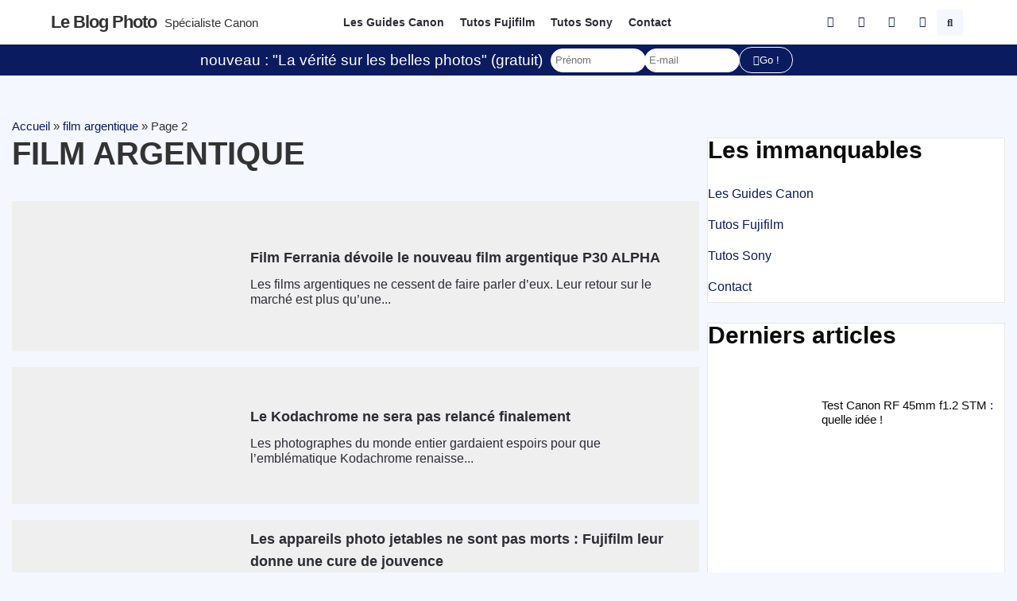

--- FILE ---
content_type: text/html; charset=UTF-8
request_url: https://leblogphoto.net/tag/film-argentique/page/2/
body_size: 39965
content:
<!doctype html>
<html lang="fr-FR">
<head><meta charset="UTF-8"><script>if(navigator.userAgent.match(/MSIE|Internet Explorer/i)||navigator.userAgent.match(/Trident\/7\..*?rv:11/i)){var href=document.location.href;if(!href.match(/[?&]nowprocket/)){if(href.indexOf("?")==-1){if(href.indexOf("#")==-1){document.location.href=href+"?nowprocket=1"}else{document.location.href=href.replace("#","?nowprocket=1#")}}else{if(href.indexOf("#")==-1){document.location.href=href+"&nowprocket=1"}else{document.location.href=href.replace("#","&nowprocket=1#")}}}}</script><script>class RocketLazyLoadScripts{constructor(e){this.triggerEvents=e,this.eventOptions={passive:!0},this.userEventListener=this.triggerListener.bind(this),this.delayedScripts={normal:[],async:[],defer:[]},this.allJQueries=[]}_addUserInteractionListener(e){this.triggerEvents.forEach((t=>window.addEventListener(t,e.userEventListener,e.eventOptions)))}_removeUserInteractionListener(e){this.triggerEvents.forEach((t=>window.removeEventListener(t,e.userEventListener,e.eventOptions)))}triggerListener(){this._removeUserInteractionListener(this),"loading"===document.readyState?document.addEventListener("DOMContentLoaded",this._loadEverythingNow.bind(this)):this._loadEverythingNow()}async _loadEverythingNow(){this._delayEventListeners(),this._delayJQueryReady(this),this._handleDocumentWrite(),this._registerAllDelayedScripts(),this._preloadAllScripts(),await this._loadScriptsFromList(this.delayedScripts.normal),await this._loadScriptsFromList(this.delayedScripts.defer),await this._loadScriptsFromList(this.delayedScripts.async),await this._triggerDOMContentLoaded(),await this._triggerWindowLoad(),window.dispatchEvent(new Event("rocket-allScriptsLoaded"))}_registerAllDelayedScripts(){document.querySelectorAll("script[type=rocketlazyloadscript]").forEach((e=>{e.hasAttribute("src")?e.hasAttribute("async")&&!1!==e.async?this.delayedScripts.async.push(e):e.hasAttribute("defer")&&!1!==e.defer||"module"===e.getAttribute("data-rocket-type")?this.delayedScripts.defer.push(e):this.delayedScripts.normal.push(e):this.delayedScripts.normal.push(e)}))}async _transformScript(e){return await this._requestAnimFrame(),new Promise((t=>{const n=document.createElement("script");let r;[...e.attributes].forEach((e=>{let t=e.nodeName;"type"!==t&&("data-rocket-type"===t&&(t="type",r=e.nodeValue),n.setAttribute(t,e.nodeValue))})),e.hasAttribute("src")?(n.addEventListener("load",t),n.addEventListener("error",t)):(n.text=e.text,t()),e.parentNode.replaceChild(n,e)}))}async _loadScriptsFromList(e){const t=e.shift();return t?(await this._transformScript(t),this._loadScriptsFromList(e)):Promise.resolve()}_preloadAllScripts(){var e=document.createDocumentFragment();[...this.delayedScripts.normal,...this.delayedScripts.defer,...this.delayedScripts.async].forEach((t=>{const n=t.getAttribute("src");if(n){const t=document.createElement("link");t.href=n,t.rel="preload",t.as="script",e.appendChild(t)}})),document.head.appendChild(e)}_delayEventListeners(){let e={};function t(t,n){!function(t){function n(n){return e[t].eventsToRewrite.indexOf(n)>=0?"rocket-"+n:n}e[t]||(e[t]={originalFunctions:{add:t.addEventListener,remove:t.removeEventListener},eventsToRewrite:[]},t.addEventListener=function(){arguments[0]=n(arguments[0]),e[t].originalFunctions.add.apply(t,arguments)},t.removeEventListener=function(){arguments[0]=n(arguments[0]),e[t].originalFunctions.remove.apply(t,arguments)})}(t),e[t].eventsToRewrite.push(n)}function n(e,t){let n=e[t];Object.defineProperty(e,t,{get:()=>n||function(){},set(r){e["rocket"+t]=n=r}})}t(document,"DOMContentLoaded"),t(window,"DOMContentLoaded"),t(window,"load"),t(window,"pageshow"),t(document,"readystatechange"),n(document,"onreadystatechange"),n(window,"onload"),n(window,"onpageshow")}_delayJQueryReady(e){let t=window.jQuery;Object.defineProperty(window,"jQuery",{get:()=>t,set(n){if(n&&n.fn&&!e.allJQueries.includes(n)){n.fn.ready=n.fn.init.prototype.ready=function(t){e.domReadyFired?t.bind(document)(n):document.addEventListener("rocket-DOMContentLoaded",(()=>t.bind(document)(n)))};const t=n.fn.on;n.fn.on=n.fn.init.prototype.on=function(){if(this[0]===window){function e(e){return e.split(" ").map((e=>"load"===e||0===e.indexOf("load.")?"rocket-jquery-load":e)).join(" ")}"string"==typeof arguments[0]||arguments[0]instanceof String?arguments[0]=e(arguments[0]):"object"==typeof arguments[0]&&Object.keys(arguments[0]).forEach((t=>{delete Object.assign(arguments[0],{[e(t)]:arguments[0][t]})[t]}))}return t.apply(this,arguments),this},e.allJQueries.push(n)}t=n}})}async _triggerDOMContentLoaded(){this.domReadyFired=!0,await this._requestAnimFrame(),document.dispatchEvent(new Event("rocket-DOMContentLoaded")),await this._requestAnimFrame(),window.dispatchEvent(new Event("rocket-DOMContentLoaded")),await this._requestAnimFrame(),document.dispatchEvent(new Event("rocket-readystatechange")),await this._requestAnimFrame(),document.rocketonreadystatechange&&document.rocketonreadystatechange()}async _triggerWindowLoad(){await this._requestAnimFrame(),window.dispatchEvent(new Event("rocket-load")),await this._requestAnimFrame(),window.rocketonload&&window.rocketonload(),await this._requestAnimFrame(),this.allJQueries.forEach((e=>e(window).trigger("rocket-jquery-load"))),window.dispatchEvent(new Event("rocket-pageshow")),await this._requestAnimFrame(),window.rocketonpageshow&&window.rocketonpageshow()}_handleDocumentWrite(){const e=new Map;document.write=document.writeln=function(t){const n=document.currentScript,r=document.createRange(),i=n.parentElement;let o=e.get(n);void 0===o&&(o=n.nextSibling,e.set(n,o));const a=document.createDocumentFragment();r.setStart(a,0),a.appendChild(r.createContextualFragment(t)),i.insertBefore(a,o)}}async _requestAnimFrame(){return new Promise((e=>requestAnimationFrame(e)))}static run(){const e=new RocketLazyLoadScripts(["keydown","mousemove","touchmove","touchstart","touchend","wheel"]);e._addUserInteractionListener(e)}}RocketLazyLoadScripts.run();</script>
	
	<meta name="viewport" content="width=device-width, initial-scale=1">
	<link rel="profile" href="https://gmpg.org/xfn/11">
	<link rel="dns-prefetch" href="//tracker.wpserveur.net"><meta name='robots' content='index, follow, max-image-preview:large, max-snippet:-1, max-video-preview:-1' />

	<!-- This site is optimized with the Yoast SEO plugin v26.8 - https://yoast.com/product/yoast-seo-wordpress/ -->
	<title>film argentique Archives - Page 2 sur 2 - Le blog photo</title><style id="rocket-critical-css">ul{box-sizing:border-box}:root{--wp--preset--font-size--normal:16px;--wp--preset--font-size--huge:42px}.screen-reader-text{clip:rect(1px,1px,1px,1px);word-wrap:normal!important;border:0;-webkit-clip-path:inset(50%);clip-path:inset(50%);height:1px;margin:-1px;overflow:hidden;padding:0;position:absolute;width:1px}html{line-height:1.15;-webkit-text-size-adjust:100%}*,:after,:before{box-sizing:border-box}body{margin:0;font-family:-apple-system,BlinkMacSystemFont,Segoe UI,Roboto,Helvetica Neue,Arial,Noto Sans,sans-serif,Apple Color Emoji,Segoe UI Emoji,Segoe UI Symbol,Noto Color Emoji;font-size:1rem;font-weight:400;line-height:1.5;color:#333;background-color:#fff;-webkit-font-smoothing:antialiased;-moz-osx-font-smoothing:grayscale}h1,h2,h3{margin-top:.5rem;margin-bottom:1rem;font-family:inherit;font-weight:500;line-height:1.2;color:inherit}h1{font-size:2.5rem}h2{font-size:2rem}h3{font-size:1.75rem}p{margin-top:0;margin-bottom:.9rem}a{background-color:transparent;text-decoration:none;color:#c36}img{border-style:none;height:auto;max-width:100%}label{display:inline-block;line-height:1;vertical-align:middle}button,input{font-family:inherit;font-size:1rem;line-height:1.5;margin:0}input[type=email],input[type=search],input[type=text]{width:100%;border:1px solid #666;border-radius:3px;padding:.5rem 1rem}button,input{overflow:visible}button{text-transform:none}[type=submit],button{width:auto;-webkit-appearance:button}[type=submit]::-moz-focus-inner,button::-moz-focus-inner{border-style:none;padding:0}[type=submit]:-moz-focusring,button:-moz-focusring{outline:1px dotted ButtonText}[type=submit],button{display:inline-block;font-weight:400;color:#c36;text-align:center;white-space:nowrap;background-color:transparent;border:1px solid #c36;padding:.5rem 1rem;font-size:1rem;border-radius:3px}[type=search]{-webkit-appearance:textfield;outline-offset:-2px}[type=search]::-webkit-search-decoration{-webkit-appearance:none}::-webkit-file-upload-button{-webkit-appearance:button;font:inherit}li,ul{margin-top:0;margin-bottom:0;border:0;outline:0;font-size:100%;vertical-align:baseline;background:transparent}.screen-reader-text{clip:rect(1px,1px,1px,1px);height:1px;overflow:hidden;position:absolute!important;width:1px;word-wrap:normal!important}.site-navigation{grid-area:nav-menu;display:flex;align-items:center;flex-grow:1}@font-face{font-display:swap;font-family:eicons;src:url(https://1746leblogphoto-1278.kxcdn.com/wp-content/plugins/elementor/assets/lib/eicons/fonts/eicons.eot?5.20.0);src:url(https://1746leblogphoto-1278.kxcdn.com/wp-content/plugins/elementor/assets/lib/eicons/fonts/eicons.eot?5.20.0#iefix) format("embedded-opentype"),url(https://1746leblogphoto-1278.kxcdn.com/wp-content/plugins/elementor/assets/lib/eicons/fonts/eicons.woff2?5.20.0) format("woff2"),url(https://1746leblogphoto-1278.kxcdn.com/wp-content/plugins/elementor/assets/lib/eicons/fonts/eicons.woff?5.20.0) format("woff"),url(https://1746leblogphoto-1278.kxcdn.com/wp-content/plugins/elementor/assets/lib/eicons/fonts/eicons.ttf?5.20.0) format("truetype"),url(https://1746leblogphoto-1278.kxcdn.com/wp-content/plugins/elementor/assets/lib/eicons/fonts/eicons.svg?5.20.0#eicon) format("svg");font-weight:400;font-style:normal}[class^=eicon]{display:inline-block;font-family:eicons;font-size:inherit;font-weight:400;font-style:normal;font-variant:normal;line-height:1;text-rendering:auto;-webkit-font-smoothing:antialiased;-moz-osx-font-smoothing:grayscale}.eicon-close:before{content:"\e87f"}.elementor-column-gap-default>.elementor-row>.elementor-column>.elementor-element-populated>.elementor-widget-wrap{padding:10px}@media (max-width:767px){.elementor-column{width:100%}}.dialog-close-button{position:absolute;margin-top:15px;right:15px;color:var(--e-a-color-txt);font-size:15px;line-height:1}.elementor-screen-only,.screen-reader-text{position:absolute;top:-10000em;width:1px;height:1px;margin:-1px;padding:0;overflow:hidden;clip:rect(0,0,0,0);border:0}.elementor *,.elementor :after,.elementor :before{box-sizing:border-box}.elementor a{box-shadow:none;text-decoration:none}.elementor img{height:auto;max-width:100%;border:none;border-radius:0;box-shadow:none}.elementor-widget-wrap .elementor-element.elementor-widget__width-auto{max-width:100%}.elementor-element{--flex-direction:initial;--flex-wrap:initial;--justify-content:initial;--align-items:initial;--align-content:initial;--gap:initial;--flex-basis:initial;--flex-grow:initial;--flex-shrink:initial;--order:initial;--align-self:initial;flex-basis:var(--flex-basis);flex-grow:var(--flex-grow);flex-shrink:var(--flex-shrink);order:var(--order);align-self:var(--align-self)}:root{--page-title-display:block}.elementor-page-title{display:var(--page-title-display)}.elementor-section{position:relative}.elementor-section .elementor-container{display:flex;margin-right:auto;margin-left:auto;position:relative}@media (max-width:1024px){.elementor-section .elementor-container{flex-wrap:wrap}}.elementor-section.elementor-section-boxed>.elementor-container{max-width:1140px}.elementor-row{width:100%;display:flex}@media (max-width:1024px){.elementor-row{flex-wrap:wrap}}.elementor-widget-wrap{position:relative;width:100%;flex-wrap:wrap;align-content:flex-start}.elementor:not(.elementor-bc-flex-widget) .elementor-widget-wrap{display:flex}.elementor-widget-wrap>.elementor-element{width:100%}.elementor-widget{position:relative}.elementor-widget:not(:last-child){margin-bottom:20px}.elementor-widget:not(:last-child).elementor-widget__width-auto{margin-bottom:0}.elementor-column{position:relative;min-height:1px;display:flex}.elementor-column-wrap{width:100%;position:relative;display:flex}@media (min-width:768px){.elementor-column.elementor-col-25{width:25%}.elementor-column.elementor-col-33{width:33.333%}.elementor-column.elementor-col-50{width:50%}.elementor-column.elementor-col-100{width:100%}}@media (max-width:767px){.elementor-column{width:100%}}ul.elementor-icon-list-items.elementor-inline-items{display:flex;flex-wrap:wrap}ul.elementor-icon-list-items.elementor-inline-items .elementor-inline-item{word-break:break-word}.elementor-grid{display:grid;grid-column-gap:var(--grid-column-gap);grid-row-gap:var(--grid-row-gap)}.elementor-grid .elementor-grid-item{min-width:0}.elementor-grid-1 .elementor-grid{grid-template-columns:repeat(1,1fr)}@media (max-width:1024px){.elementor-grid-tablet-2 .elementor-grid{grid-template-columns:repeat(2,1fr)}}@media (max-width:767px){.elementor-grid-mobile-1 .elementor-grid{grid-template-columns:repeat(1,1fr)}}@media (min-width:1025px){#elementor-device-mode:after{content:"desktop"}}@media (min-width:-1){#elementor-device-mode:after{content:"widescreen"}}@media (max-width:-1){#elementor-device-mode:after{content:"laptop";content:"tablet_extra"}}@media (max-width:1024px){#elementor-device-mode:after{content:"tablet"}}@media (max-width:-1){#elementor-device-mode:after{content:"mobile_extra"}}@media (max-width:767px){#elementor-device-mode:after{content:"mobile"}}.elementor-form-fields-wrapper{display:flex;flex-wrap:wrap}.elementor-field-group{flex-wrap:wrap;align-items:center}.elementor-field-group.elementor-field-type-submit{align-items:flex-end}.elementor-field-group .elementor-field-textual{width:100%;max-width:100%;border:1px solid #69727d;background-color:transparent;color:#1f2124;vertical-align:middle;flex-grow:1}.elementor-field-group .elementor-field-textual::-moz-placeholder{color:inherit;font-family:inherit;opacity:.6}.elementor-field-textual{line-height:1.4;font-size:15px;min-height:40px;padding:5px 14px;border-radius:3px}.elementor-button-align-stretch .elementor-field-type-submit:not(.e-form__buttons__wrapper) .elementor-button{flex-basis:100%}.elementor-form .elementor-button{padding-top:0;padding-bottom:0;border:none}.elementor-form .elementor-button>span{display:flex;justify-content:center}.elementor-form .elementor-button.elementor-size-xs{min-height:33px}.elementor-button{display:inline-block;line-height:1;background-color:#69727d;font-size:15px;padding:12px 24px;border-radius:3px;color:#fff;fill:#fff;text-align:center}.elementor-button:visited{color:#fff}.elementor-button-icon{flex-grow:0;order:5}.elementor-button-text{flex-grow:1;order:10;display:inline-block}.elementor-button.elementor-size-xs{font-size:13px;padding:10px 20px;border-radius:2px}.elementor-button .elementor-align-icon-left{margin-right:5px;order:5}.elementor-button span{text-decoration:inherit}.elementor-element{--swiper-theme-color:#000;--swiper-navigation-size:44px;--swiper-pagination-bullet-size:6px;--swiper-pagination-bullet-horizontal-gap:6px}.elementor .elementor-element ul.elementor-icon-list-items{padding:0}@media (max-width:767px){.elementor .elementor-hidden-mobile{display:none}}@media (min-width:768px) and (max-width:1024px){.elementor .elementor-hidden-tablet{display:none}}.elementor-heading-title{padding:0;margin:0;line-height:1}.elementor-widget-heading .elementor-heading-title[class*=elementor-size-]>a{color:inherit;font-size:inherit;line-height:inherit}.elementor-widget-heading .elementor-heading-title.elementor-size-medium{font-size:19px}.elementor-widget.elementor-icon-list--layout-inline .elementor-widget-container{overflow:hidden}.elementor-widget .elementor-icon-list-items.elementor-inline-items{margin-right:-8px;margin-left:-8px}.elementor-widget .elementor-icon-list-items.elementor-inline-items .elementor-icon-list-item{margin-right:8px;margin-left:8px}.elementor-widget .elementor-icon-list-items.elementor-inline-items .elementor-icon-list-item:after{width:auto;left:auto;right:auto;position:relative;height:100%;border-top:0;border-bottom:0;border-right:0;border-left-width:1px;border-style:solid;right:-8px}.elementor-widget .elementor-icon-list-items{list-style-type:none;margin:0;padding:0}.elementor-widget .elementor-icon-list-item{margin:0;padding:0;position:relative}.elementor-widget .elementor-icon-list-item:after{position:absolute;bottom:0;width:100%}.elementor-widget .elementor-icon-list-item,.elementor-widget .elementor-icon-list-item a{display:flex;font-size:inherit;align-items:var(--icon-vertical-align,center)}.elementor-widget .elementor-icon-list-icon+.elementor-icon-list-text{align-self:center;padding-left:5px}.elementor-widget .elementor-icon-list-icon{display:flex;position:relative;top:var(--icon-vertical-offset,initial)}.elementor-widget .elementor-icon-list-icon i{width:1.25em;font-size:var(--e-icon-list-icon-size)}.elementor-widget.elementor-widget-icon-list .elementor-icon-list-icon{text-align:var(--e-icon-list-icon-align)}.elementor-widget.elementor-list-item-link-full_width a{width:100%}.elementor-widget:not(.elementor-align-right) .elementor-icon-list-item:after{left:0}.elementor-widget:not(.elementor-align-left) .elementor-icon-list-item:after{right:0}@media (min-width:-1){.elementor-widget:not(.elementor-widescreen-align-right) .elementor-icon-list-item:after{left:0}.elementor-widget:not(.elementor-widescreen-align-left) .elementor-icon-list-item:after{right:0}}@media (max-width:-1){.elementor-widget:not(.elementor-laptop-align-right) .elementor-icon-list-item:after{left:0}.elementor-widget:not(.elementor-laptop-align-left) .elementor-icon-list-item:after{right:0}}@media (max-width:-1){.elementor-widget:not(.elementor-tablet_extra-align-right) .elementor-icon-list-item:after{left:0}.elementor-widget:not(.elementor-tablet_extra-align-left) .elementor-icon-list-item:after{right:0}}@media (max-width:1024px){.elementor-widget:not(.elementor-tablet-align-right) .elementor-icon-list-item:after{left:0}.elementor-widget:not(.elementor-tablet-align-left) .elementor-icon-list-item:after{right:0}}@media (max-width:-1){.elementor-widget:not(.elementor-mobile_extra-align-right) .elementor-icon-list-item:after{left:0}.elementor-widget:not(.elementor-mobile_extra-align-left) .elementor-icon-list-item:after{right:0}}@media (max-width:767px){.elementor-widget:not(.elementor-mobile-align-right) .elementor-icon-list-item:after{left:0}.elementor-widget:not(.elementor-mobile-align-left) .elementor-icon-list-item:after{right:0}}.elementor-kit-60334{--e-global-color-primary:#0A1B60;--e-global-color-secondary:#F5F7FF;--e-global-color-text:#2C2C35;--e-global-color-accent:#FFFFFF;--e-global-color-74fa26c:#DB0E0E;--e-global-color-fda7de5:#0000000A;--e-global-typography-primary-font-family:"Futura";--e-global-typography-primary-font-weight:600;--e-global-typography-secondary-font-family:"Futura";--e-global-typography-secondary-font-weight:400;--e-global-typography-text-font-family:"Futura";--e-global-typography-text-font-weight:400;--e-global-typography-accent-font-family:"Futura";--e-global-typography-accent-font-weight:500;font-family:"Futura",Sans-serif;font-size:1.1em;font-weight:400;line-height:1.6em;background-color:var(--e-global-color-accent)}.elementor-kit-60334 a{color:var(--e-global-color-primary)}.elementor-kit-60334 h1{font-weight:bold;text-transform:uppercase}.elementor-kit-60334 h2{font-weight:bold}.elementor-kit-60334 h3{font-weight:bold}.elementor-kit-60334 button,.elementor-kit-60334 .elementor-button{color:var(--e-global-color-accent);background-color:var(--e-global-color-primary);border-style:solid;border-width:1px 1px 1px 1px;border-color:var(--e-global-color-primary);border-radius:100px 100px 100px 100px}.elementor-kit-60334 input:not([type="button"]):not([type="submit"]),.elementor-kit-60334 .elementor-field-textual{border-radius:100px 100px 100px 100px}.elementor-section.elementor-section-boxed>.elementor-container{max-width:1140px}.elementor-widget:not(:last-child){margin-bottom:20px}.elementor-element{--widgets-spacing:20px}@media (max-width:1024px){.elementor-section.elementor-section-boxed>.elementor-container{max-width:1024px}}@media (max-width:767px){.elementor-section.elementor-section-boxed>.elementor-container{max-width:767px}}@font-face{font-family:'Futura';font-style:normal;font-weight:normal;font-display:swap;src:url('https://1746leblogphoto-1278.kxcdn.com/wp-content/uploads/2022/04/Futura-Book-font.woff') format('woff'),url('https://1746leblogphoto-1278.kxcdn.com/wp-content/uploads/2022/04/Futura-Book-font.ttf') format('truetype')}@font-face{font-family:'Futura';font-style:normal;font-weight:bold;font-display:swap;src:url('https://1746leblogphoto-1278.kxcdn.com/wp-content/uploads/2022/04/Futura-Heavy-font.woff') format('woff'),url('https://1746leblogphoto-1278.kxcdn.com/wp-content/uploads/2022/04/Futura-Heavy-font.ttf') format('truetype')}@font-face{font-family:'Futura';font-style:normal;font-weight:100;font-display:swap;src:url('https://1746leblogphoto-1278.kxcdn.com/wp-content/uploads/2022/04/futura-light-bt.woff') format('woff'),url('https://1746leblogphoto-1278.kxcdn.com/wp-content/uploads/2022/04/futura-light-bt.ttf') format('truetype')}@font-face{font-family:'Futura';font-style:italic;font-weight:normal;font-display:swap;src:url('https://1746leblogphoto-1278.kxcdn.com/wp-content/uploads/2022/04/Futura-Book-Italic-font.woff') format('woff'),url('https://1746leblogphoto-1278.kxcdn.com/wp-content/uploads/2022/04/Futura-Book-Italic-font.ttf') format('truetype')}@font-face{font-family:'Futura';font-style:italic;font-weight:bold;font-display:swap;src:url('https://1746leblogphoto-1278.kxcdn.com/wp-content/uploads/2022/04/Futura-Heavy-Italic-font.woff') format('woff'),url('https://1746leblogphoto-1278.kxcdn.com/wp-content/uploads/2022/04/Futura-Heavy-Italic-font.ttf') format('truetype')}.elementor-location-header:before{content:"";display:table;clear:both}.elementor-search-form{display:block}.elementor-search-form input[type=search]{margin:0;border:0;padding:0;display:inline-block;vertical-align:middle;white-space:normal;background:none;line-height:1;min-width:0;font-size:15px;-webkit-appearance:none;-moz-appearance:none}.elementor-search-form__container{display:flex;overflow:hidden;border:0 solid transparent;min-height:50px}.elementor-search-form__container:not(.elementor-search-form--full-screen){background:#f1f2f3}.elementor-search-form__input{flex-basis:100%;color:#3f444b}.elementor-search-form__input::-moz-placeholder{color:inherit;font-family:inherit;opacity:.6}.elementor-search-form--skin-full_screen .elementor-search-form input[type=search].elementor-search-form__input{font-size:50px;text-align:center;border:solid #fff;border-width:0 0 1px;line-height:1.5;color:#fff}.elementor-search-form--skin-full_screen .elementor-search-form__toggle{display:inline-block;vertical-align:middle;color:var(--e-search-form-toggle-color,#33373d);font-size:var(--e-search-form-toggle-size,33px)}.elementor-search-form--skin-full_screen .elementor-search-form__toggle i{position:relative;display:block;width:var(--e-search-form-toggle-size,33px);height:var(--e-search-form-toggle-size,33px);background-color:var(--e-search-form-toggle-background-color,rgba(0,0,0,.05));border:var(--e-search-form-toggle-border-width,0) solid var(--e-search-form-toggle-color,#33373d);border-radius:var(--e-search-form-toggle-border-radius,3px)}.elementor-search-form--skin-full_screen .elementor-search-form__toggle i:before{position:absolute;left:50%;top:50%;transform:translate(-50%,-50%)}.elementor-search-form--skin-full_screen .elementor-search-form__toggle i:before{font-size:var(--e-search-form-toggle-icon-size,.55em)}.elementor-search-form--skin-full_screen .elementor-search-form__container{align-items:center;position:fixed;z-index:9998;top:0;left:0;right:0;bottom:0;height:100vh;padding:0 15%;background-color:rgba(0,0,0,.8)}.elementor-search-form--skin-full_screen .elementor-search-form__container:not(.elementor-search-form--full-screen){overflow:hidden;opacity:0;transform:scale(0)}.elementor-search-form--skin-full_screen .elementor-search-form__container:not(.elementor-search-form--full-screen) .dialog-lightbox-close-button{display:none}.elementor-icon-list-items .elementor-icon-list-item .elementor-icon-list-text{display:inline-block}.elementor-widget-breadcrumbs{font-size:.85em}.elementor-widget-breadcrumbs p{margin-bottom:0}.elementor-widget-posts:after{display:none}.elementor-posts-container:not(.elementor-posts-masonry){align-items:stretch}.elementor-posts-container .elementor-post{padding:0;margin:0}.elementor-posts-container .elementor-post__thumbnail{overflow:hidden}.elementor-posts-container .elementor-post__thumbnail img{display:block;width:100%;max-height:none;max-width:none}.elementor-posts-container .elementor-post__thumbnail__link{position:relative;display:block;width:100%}.elementor-posts .elementor-post{flex-direction:column}.elementor-posts .elementor-post__title{font-size:18px;margin:0}.elementor-posts .elementor-post__text{display:var(--item-display,block);flex-direction:column;flex-grow:1}.elementor-posts .elementor-post__thumbnail{position:relative}.elementor-posts--skin-classic .elementor-post{overflow:hidden}.elementor-posts--align-left .elementor-post{text-align:left}.elementor-posts--thumbnail-left .elementor-post{flex-direction:row}.elementor-posts--thumbnail-left .elementor-post__thumbnail__link{flex-shrink:0;width:25%}.elementor-posts--thumbnail-left .elementor-post__thumbnail__link{order:0;margin-right:20px}.elementor-posts .elementor-post{display:flex}.e-form__buttons{flex-wrap:wrap}.e-form__buttons{display:flex}.elementor-form .elementor-button>span{display:flex;justify-content:center;align-items:center}.elementor-form .elementor-button .elementor-button-text{white-space:normal;flex-grow:0}.elementor-item:after,.elementor-item:before{display:block;position:absolute}.elementor-item:not(:hover):not(:focus):not(.elementor-item-active):not(.highlighted):after,.elementor-item:not(:hover):not(:focus):not(.elementor-item-active):not(.highlighted):before{opacity:0}.elementor-nav-menu--main .elementor-nav-menu a{padding:13px 20px}.elementor-nav-menu--layout-horizontal{display:flex}.elementor-nav-menu--layout-horizontal .elementor-nav-menu{display:flex;flex-wrap:wrap}.elementor-nav-menu--layout-horizontal .elementor-nav-menu a{white-space:nowrap;flex-grow:1}.elementor-nav-menu--layout-horizontal .elementor-nav-menu>li{display:flex}.elementor-nav-menu--layout-horizontal .elementor-nav-menu>li:not(:first-child)>a{-webkit-margin-start:var(--e-nav-menu-horizontal-menu-item-margin);margin-inline-start:var(--e-nav-menu-horizontal-menu-item-margin)}.elementor-nav-menu--layout-horizontal .elementor-nav-menu>li:not(:last-child)>a{-webkit-margin-end:var(--e-nav-menu-horizontal-menu-item-margin);margin-inline-end:var(--e-nav-menu-horizontal-menu-item-margin)}.elementor-nav-menu--layout-horizontal .elementor-nav-menu>li:not(:last-child):after{content:var(--e-nav-menu-divider-content,none);height:var(--e-nav-menu-divider-height,35%);border-left:var(--e-nav-menu-divider-width,2px) var(--e-nav-menu-divider-style,solid) var(--e-nav-menu-divider-color,#000);border-bottom-color:var(--e-nav-menu-divider-color,#000);border-right-color:var(--e-nav-menu-divider-color,#000);border-top-color:var(--e-nav-menu-divider-color,#000);align-self:center}.elementor-nav-menu__align-left .elementor-nav-menu{margin-right:auto;justify-content:flex-start}.elementor-nav-menu__align-left .elementor-nav-menu--layout-vertical>ul>li>a{justify-content:flex-start}.elementor-nav-menu__align-center .elementor-nav-menu{margin-left:auto;margin-right:auto;justify-content:center}.elementor-widget-nav-menu .elementor-widget-container{display:flex;flex-direction:column}.elementor-nav-menu{position:relative;z-index:2}.elementor-nav-menu:after{content:" ";display:block;height:0;font:0/0 serif;clear:both;visibility:hidden;overflow:hidden}.elementor-nav-menu,.elementor-nav-menu li{display:block;list-style:none;margin:0;padding:0;line-height:normal}.elementor-nav-menu a,.elementor-nav-menu li{position:relative}.elementor-nav-menu li{border-width:0}.elementor-nav-menu a{display:flex;align-items:center}.elementor-nav-menu a{padding:10px 20px;line-height:20px}.elementor-nav-menu--dropdown{background-color:#fff;font-size:13px}.elementor-nav-menu--dropdown-none .elementor-nav-menu--dropdown{display:none}.elementor-nav-menu--dropdown.elementor-nav-menu__container{margin-top:10px;transform-origin:top;overflow-y:auto;overflow-x:hidden}.elementor-nav-menu--dropdown a{color:#33373d}.elementor-60339 .elementor-element.elementor-element-6020bfaf:not(.elementor-motion-effects-element-type-background){background-color:var(--e-global-color-accent)}.elementor-60339 .elementor-element.elementor-element-6020bfaf{padding:0% 5% 0% 5%}.elementor-60339 .elementor-element.elementor-element-130d8ae7>.elementor-element-populated>.elementor-widget-wrap{padding:0px 0px 0px 0px}.elementor-60339 .elementor-element.elementor-element-c5577af{padding:5px 0px 5px 0px}.elementor-60339 .elementor-element.elementor-element-3c649c71.elementor-column.elementor-element[data-element_type="column"]>.elementor-column-wrap.elementor-element-populated>.elementor-widget-wrap{align-content:center;align-items:center}.elementor-60339 .elementor-element.elementor-element-3c649c71>.elementor-element-populated>.elementor-widget-wrap{padding:0px 0px 0px 0px}.elementor-60339 .elementor-element.elementor-element-635413ce .elementor-heading-title{font-size:22px;text-transform:capitalize;letter-spacing:-1px}.elementor-60339 .elementor-element.elementor-element-635413ce{width:auto;max-width:auto}.elementor-60339 .elementor-element.elementor-element-77eb7f11{width:auto;max-width:auto}.elementor-60339 .elementor-element.elementor-element-6bf609ee .elementor-heading-title{font-size:15px;font-weight:100}.elementor-60339 .elementor-element.elementor-element-6bf609ee{width:auto;max-width:auto}.elementor-60339 .elementor-element.elementor-element-3b416ba9.elementor-column.elementor-element[data-element_type="column"]>.elementor-column-wrap.elementor-element-populated>.elementor-widget-wrap{align-content:center;align-items:center}.elementor-60339 .elementor-element.elementor-element-3b416ba9>.elementor-element-populated>.elementor-widget-wrap{padding:0px 0px 0px 0px}.elementor-60339 .elementor-element.elementor-element-21096351 .elementor-nav-menu .elementor-item{font-size:14px;font-weight:bold}.elementor-60339 .elementor-element.elementor-element-21096351 .elementor-nav-menu--main .elementor-item{color:var(--e-global-color-text);fill:var(--e-global-color-text);padding-left:10px;padding-right:10px}.elementor-60339 .elementor-element.elementor-element-734471f0.elementor-column.elementor-element[data-element_type="column"]>.elementor-column-wrap.elementor-element-populated>.elementor-widget-wrap{align-content:center;align-items:center}.elementor-60339 .elementor-element.elementor-element-734471f0.elementor-column>.elementor-column-wrap>.elementor-widget-wrap{justify-content:flex-end}.elementor-60339 .elementor-element.elementor-element-734471f0>.elementor-element-populated>.elementor-widget-wrap{padding:0px 0px 0px 0px}.elementor-60339 .elementor-element.elementor-element-1fd32120{--e-icon-list-icon-size:14px;--icon-vertical-offset:0px;width:auto;max-width:auto}.elementor-60339 .elementor-element.elementor-element-40afe7fb .elementor-search-form{text-align:center}.elementor-60339 .elementor-element.elementor-element-40afe7fb .elementor-search-form__toggle{--e-search-form-toggle-size:33px;--e-search-form-toggle-background-color:var( --e-global-color-secondary );--e-search-form-toggle-icon-size:calc(40em / 100)}.elementor-60339 .elementor-element.elementor-element-40afe7fb.elementor-search-form--skin-full_screen .elementor-search-form__container{background-color:var(--e-global-color-secondary)}.elementor-60339 .elementor-element.elementor-element-40afe7fb .elementor-search-form__input,.elementor-60339 .elementor-element.elementor-element-40afe7fb.elementor-search-form--skin-full_screen input[type="search"].elementor-search-form__input{color:var(--e-global-color-primary);fill:var(--e-global-color-primary)}.elementor-60339 .elementor-element.elementor-element-40afe7fb.elementor-search-form--skin-full_screen input[type="search"].elementor-search-form__input{border-color:var(--e-global-color-primary);border-radius:3px}.elementor-60339 .elementor-element.elementor-element-40afe7fb{width:auto;max-width:auto}.elementor-60339 .elementor-element.elementor-element-53302fbf>.elementor-container>.elementor-row>.elementor-column>.elementor-column-wrap>.elementor-widget-wrap{align-content:center;align-items:center}.elementor-60339 .elementor-element.elementor-element-53302fbf:not(.elementor-motion-effects-element-type-background){background-color:var(--e-global-color-primary)}.elementor-60339 .elementor-element.elementor-element-53302fbf{margin-top:0px;margin-bottom:0px;padding:0px 0px 0px 0px}.elementor-60339 .elementor-element.elementor-element-509a97f5.elementor-column.elementor-element[data-element_type="column"]>.elementor-column-wrap.elementor-element-populated>.elementor-widget-wrap{align-content:center;align-items:center}.elementor-60339 .elementor-element.elementor-element-509a97f5.elementor-column>.elementor-column-wrap>.elementor-widget-wrap{justify-content:center}.elementor-60339 .elementor-element.elementor-element-509a97f5>.elementor-element-populated{margin:0px 0px 0px 0px;--e-column-margin-right:0px;--e-column-margin-left:0px}.elementor-60339 .elementor-element.elementor-element-509a97f5>.elementor-element-populated>.elementor-widget-wrap{padding:0px 0px 0px 0px}.elementor-60339 .elementor-element.elementor-element-69d248a5{text-align:center;width:auto;max-width:auto}.elementor-60339 .elementor-element.elementor-element-69d248a5 .elementor-heading-title{color:var(--e-global-color-accent);-webkit-text-stroke-width:0px;stroke-width:0px;-webkit-text-stroke-color:#000;stroke:#000}.elementor-60339 .elementor-element.elementor-element-69d248a5>.elementor-widget-container{margin:0px 0px 0px 0px;padding:0px 0px 0px 0px}.elementor-60339 .elementor-element.elementor-element-7a7d6b4b .elementor-field-group{padding-right:calc(20px/2);padding-left:calc(20px/2);margin-bottom:10px}.elementor-60339 .elementor-element.elementor-element-7a7d6b4b .elementor-form-fields-wrapper{margin-left:calc(-20px/2);margin-right:calc(-20px/2);margin-bottom:-10px}.elementor-60339 .elementor-element.elementor-element-7a7d6b4b .elementor-field-group>label{font-size:11px}.elementor-60339 .elementor-element.elementor-element-7a7d6b4b .elementor-field-group .elementor-field{font-size:13px}.elementor-60339 .elementor-element.elementor-element-7a7d6b4b .elementor-field-group:not(.elementor-field-type-upload) .elementor-field:not(.elementor-select-wrapper){background-color:#ffffff;border-color:var(--e-global-color-accent);border-width:1px 1px 1px 1px}.elementor-60339 .elementor-element.elementor-element-7a7d6b4b .elementor-button{border-style:solid;border-width:1px 1px 1px 1px;padding:0px 10px 0px 10px}.elementor-60339 .elementor-element.elementor-element-7a7d6b4b .elementor-button[type="submit"]{color:#ffffff;border-color:var(--e-global-color-accent)}.elementor-60339 .elementor-element.elementor-element-7a7d6b4b{--e-form-steps-indicators-spacing:20px;--e-form-steps-indicator-padding:30px;--e-form-steps-indicator-inactive-secondary-color:#ffffff;--e-form-steps-indicator-active-secondary-color:#ffffff;--e-form-steps-indicator-completed-secondary-color:#ffffff;--e-form-steps-divider-width:1px;--e-form-steps-divider-gap:10px;width:auto;max-width:auto}.elementor-60339 .elementor-element.elementor-element-7a7d6b4b>.elementor-widget-container{margin:3px 0px 3px 10px}@media (max-width:1024px){.elementor-60339 .elementor-element.elementor-element-6020bfaf{padding:0px 5px 0px 5px}}@media (max-width:767px){.elementor-60339 .elementor-element.elementor-element-3c649c71.elementor-column>.elementor-column-wrap>.elementor-widget-wrap{justify-content:center}.elementor-60339 .elementor-element.elementor-element-21096351 .elementor-nav-menu .elementor-item{font-size:12px}.elementor-60339 .elementor-element.elementor-element-21096351 .elementor-nav-menu--main .elementor-item{padding-left:5px;padding-right:5px}.elementor-60339 .elementor-element.elementor-element-734471f0.elementor-column>.elementor-column-wrap>.elementor-widget-wrap{justify-content:center}}@media (min-width:768px){.elementor-60339 .elementor-element.elementor-element-3c649c71{width:25.993%}.elementor-60339 .elementor-element.elementor-element-3b416ba9{width:47.678%}.elementor-60339 .elementor-element.elementor-element-734471f0{width:25.993%}}.sepVertical{height:50px;border:solid #979797 .5px;display:inline;margin-right:10px;margin-left:10px;opacity:0.3}.elementor-60339 .elementor-element.elementor-element-7a7d6b4b .elementor-field{min-width:120px;padding:5px;min-height:10px}.elementor-60341 .elementor-element.elementor-element-cf20d3b .ue_taxonomy_toggle{text-align:inherit}.elementor-60341 .elementor-element.elementor-element-cf20d3b .ue_taxonomy_toggle_icon{width:40px;height:40px;font-size:20px;background-color:#8f8f8f;color:#ffffff;border-radius:5px 5px 5px 5px}.elementor-60344 .elementor-element.elementor-element-74f06eb1>.elementor-container{max-width:1250px}.elementor-60344 .elementor-element.elementor-element-74f06eb1{margin-top:50px;margin-bottom:0px}.elementor-60344 .elementor-element.elementor-element-5a4b8f31>.elementor-element-populated>.elementor-widget-wrap{padding:0px 0px 0px 0px}.elementor-60344 .elementor-element.elementor-element-7aecfca4>.elementor-container{max-width:1250px}.elementor-60344 .elementor-element.elementor-element-7aecfca4{margin-top:0px;margin-bottom:0px}.elementor-60344 .elementor-element.elementor-element-2cea409e>.elementor-column-wrap>.elementor-widget-wrap>.elementor-widget:not(.elementor-widget__width-auto):not(.elementor-widget__width-initial):not(:last-child):not(.elementor-absolute){margin-bottom:0px}.elementor-60344 .elementor-element.elementor-element-2cea409e:not(.elementor-motion-effects-element-type-background)>.elementor-column-wrap{background-color:var(--e-global-color-accent)}.elementor-60344 .elementor-element.elementor-element-2cea409e>.elementor-element-populated>.elementor-widget-wrap{padding:20px 40px 0px 40px}.elementor-60344 .elementor-element.elementor-element-ce8da17>.elementor-widget-container{margin:0px 0px 20px 0px}.elementor-60344 .elementor-element.elementor-element-0a2c04f .uc_post_list_box{flex-direction:row;padding:0px 0px 0px 0px;border-radius:0px;background-color:#efefef}.elementor-60344 .elementor-element.elementor-element-0a2c04f .uc_post_list{grid-template-columns:repeat(1,1fr);gap:20px}.elementor-60344 .elementor-element.elementor-element-0a2c04f .uc_post_list_content{padding:10px 15px 10px 15px;justify-content:center;text-align:left}.elementor-60344 .elementor-element.elementor-element-0a2c04f .uc_post_list_image{width:33%}.elementor-60344 .elementor-element.elementor-element-0a2c04f .uc_post_list_image img{border-radius:0px}.elementor-60344 .elementor-element.elementor-element-0a2c04f .uc_post_list_image img{object-position:center center;object-fit:cover}.elementor-60344 .elementor-element.elementor-element-0a2c04f .uc_post_list_title a{color:var(--e-global-color-text);font-size:1em;font-weight:900}.elementor-60344 .elementor-element.elementor-element-0a2c04f .uc_post_list_title{margin-top:0px}.elementor-60344 .elementor-element.elementor-element-0a2c04f .ue-meta-data{margin-top:0px;gap:10px;justify-content:flex-start}.elementor-60344 .elementor-element.elementor-element-0a2c04f .uc_post_content{color:var(--e-global-color-text);font-size:0.9em;line-height:19px;margin-top:10px}.elementor-60344 .elementor-element.elementor-element-0a2c04f .ue-no-posts-found{color:#000000;background-color:#e8e8e8;padding:20px 20px 20px 20px;border-style:solid;border-width:1px 1px 1px 1px;border-color:#c4c4c4}.elementor-60344 .elementor-element.elementor-element-0a2c04f>.elementor-widget-container{margin:0px 10px 20px 0px}.elementor-60344 .elementor-element.elementor-element-57d8870 .archive_pagination{border-radius:0px}.elementor-60344 .elementor-element.elementor-element-57d8870>.elementor-widget-container{margin:0px 10px 20px 0px}.elementor-60344 .elementor-element.elementor-element-a901b3>.elementor-element-populated>.elementor-widget-wrap{padding:0px 20px 0px 20px}.elementor-60344 .elementor-element.elementor-element-6cc4a440:not(.elementor-motion-effects-element-type-background){background-color:var(--e-global-color-accent)}.elementor-60344 .elementor-element.elementor-element-6cc4a440{border-style:solid;border-width:1px 1px 1px 1px;border-color:rgba(12,12,12,0.1);margin-top:0px;margin-bottom:25px}.elementor-60344 .elementor-element.elementor-element-5e35188a>.elementor-column-wrap>.elementor-widget-wrap>.elementor-widget:not(.elementor-widget__width-auto):not(.elementor-widget__width-initial):not(:last-child):not(.elementor-absolute){margin-bottom:20px}.elementor-60344 .elementor-element.elementor-element-5e35188a>.elementor-element-populated>.elementor-widget-wrap{padding:30px 20px 30px 20px}.elementor-60344 .elementor-element.elementor-element-65a427dc .elementor-heading-title{color:#0c0c0c;font-size:30px;font-weight:bold}.elementor-60344 .elementor-element.elementor-element-b536b10 .elementor-nav-menu .elementor-item{font-size:0.9em;line-height:1.5em}.elementor-60344 .elementor-element.elementor-element-b536b10 .elementor-nav-menu--main .elementor-item{padding-left:0px;padding-right:0px;padding-top:8px;padding-bottom:8px}.elementor-60344 .elementor-element.elementor-element-b536b10{--e-nav-menu-horizontal-menu-item-margin:calc( 0px / 2 )}.elementor-60344 .elementor-element.elementor-element-b536b10 .elementor-nav-menu--main:not(.elementor-nav-menu--layout-horizontal) .elementor-nav-menu>li:not(:last-child){margin-bottom:0px}.elementor-60344 .elementor-element.elementor-element-46df1a64:not(.elementor-motion-effects-element-type-background){background-color:var(--e-global-color-accent)}.elementor-60344 .elementor-element.elementor-element-46df1a64{border-style:solid;border-width:1px 1px 1px 1px;border-color:rgba(12,12,12,0.1);margin-top:0px;margin-bottom:25px}.elementor-60344 .elementor-element.elementor-element-525adca7>.elementor-column-wrap>.elementor-widget-wrap>.elementor-widget:not(.elementor-widget__width-auto):not(.elementor-widget__width-initial):not(:last-child):not(.elementor-absolute){margin-bottom:20px}.elementor-60344 .elementor-element.elementor-element-525adca7>.elementor-element-populated>.elementor-widget-wrap{padding:30px 20px 30px 20px}.elementor-60344 .elementor-element.elementor-element-2c3119d6 .elementor-heading-title{color:#0c0c0c;font-size:30px;font-weight:bold}.elementor-60344 .elementor-element.elementor-element-6fac2ab4 .elementor-posts-container .elementor-post__thumbnail{padding-bottom:calc(1 * 100%)}.elementor-60344 .elementor-element.elementor-element-6fac2ab4:after{content:"1"}.elementor-60344 .elementor-element.elementor-element-6fac2ab4 .elementor-post__thumbnail__link{width:33%}.elementor-60344 .elementor-element.elementor-element-6fac2ab4{--grid-column-gap:30px;--grid-row-gap:30px}.elementor-60344 .elementor-element.elementor-element-6fac2ab4 .elementor-post__text{padding:20px 0px 0px 0px}.elementor-60344 .elementor-element.elementor-element-6fac2ab4.elementor-posts--thumbnail-left .elementor-post__thumbnail__link{margin-right:20px}.elementor-60344 .elementor-element.elementor-element-6fac2ab4 .elementor-post__title,.elementor-60344 .elementor-element.elementor-element-6fac2ab4 .elementor-post__title a{color:#0c0c0c;font-size:15px;font-weight:500}.elementor-60344 .elementor-element.elementor-element-6fac2ab4 .elementor-post__title{margin-bottom:10px}.elementor-60344 .elementor-element.elementor-element-6fac2ab4>.elementor-widget-container{margin:24px 0px 0px 0px}body.elementor-page-60344:not(.elementor-motion-effects-element-type-background){background-color:var(--e-global-color-secondary)}@media (max-width:1024px){.elementor-60344 .elementor-element.elementor-element-74f06eb1{margin-top:9px;margin-bottom:0px;padding:0px 0px 0px 50px}.elementor-60344 .elementor-element.elementor-element-7aecfca4{margin-top:0px;margin-bottom:0px}.elementor-60344 .elementor-element.elementor-element-2cea409e>.elementor-element-populated>.elementor-widget-wrap{padding:0px 50px 50px 50px}.elementor-60344 .elementor-element.elementor-element-0a2c04f .uc_post_list_image{width:100%}.elementor-60344 .elementor-element.elementor-element-a901b3>.elementor-element-populated>.elementor-widget-wrap{padding:0px 0px 0px 0px}.elementor-60344 .elementor-element.elementor-element-46df1a64{margin-top:-2px;margin-bottom:0px}.elementor-60344 .elementor-element.elementor-element-6fac2ab4 .elementor-posts-container .elementor-post__thumbnail{padding-bottom:calc(1.2 * 100%)}.elementor-60344 .elementor-element.elementor-element-6fac2ab4:after{content:"1.2"}.elementor-60344 .elementor-element.elementor-element-6fac2ab4 .elementor-post__thumbnail__link{width:35%}}@media (max-width:767px){.elementor-60344 .elementor-element.elementor-element-74f06eb1{padding:0px 0px 0px 0px}.elementor-60344 .elementor-element.elementor-element-5a4b8f31>.elementor-element-populated>.elementor-widget-wrap{padding:0px 20px 0px 20px}.elementor-60344 .elementor-element.elementor-element-7aecfca4{margin-top:0px;margin-bottom:0px}.elementor-60344 .elementor-element.elementor-element-2cea409e>.elementor-element-populated>.elementor-widget-wrap{padding:10px 20px 0px 20px}.elementor-60344 .elementor-element.elementor-element-0a2c04f .uc_post_list_box{flex-direction:column}.elementor-60344 .elementor-element.elementor-element-0a2c04f .uc_post_list_image{width:100%}.elementor-60344 .elementor-element.elementor-element-a901b3>.elementor-element-populated>.elementor-widget-wrap{padding:0px 0px 0px 0px}.elementor-60344 .elementor-element.elementor-element-5e35188a>.elementor-element-populated>.elementor-widget-wrap{padding:30px 30px 30px 30px}.elementor-60344 .elementor-element.elementor-element-525adca7>.elementor-element-populated>.elementor-widget-wrap{padding:30px 30px 30px 30px}.elementor-60344 .elementor-element.elementor-element-6fac2ab4 .elementor-posts-container .elementor-post__thumbnail{padding-bottom:calc(1 * 100%)}.elementor-60344 .elementor-element.elementor-element-6fac2ab4:after{content:"1"}.elementor-60344 .elementor-element.elementor-element-6fac2ab4 .elementor-post__thumbnail__link{width:40%}}@media (min-width:768px){.elementor-60344 .elementor-element.elementor-element-2cea409e{width:70%}.elementor-60344 .elementor-element.elementor-element-a901b3{width:30%}}@media (max-width:1024px) and (min-width:768px){.elementor-60344 .elementor-element.elementor-element-2cea409e{width:100%}.elementor-60344 .elementor-element.elementor-element-a901b3{width:100%}}.fab,.far,.fas{-moz-osx-font-smoothing:grayscale;-webkit-font-smoothing:antialiased;display:inline-block;font-style:normal;font-variant:normal;text-rendering:auto;line-height:1}.fa-arrow-alt-circle-right:before{content:"\f35a"}.fa-bars:before{content:"\f0c9"}.fa-facebook-f:before{content:"\f39e"}.fa-instagram:before{content:"\f16d"}.fa-search:before{content:"\f002"}.fa-times:before{content:"\f00d"}.fa-twitter:before{content:"\f099"}.fa-youtube:before{content:"\f167"}@font-face{font-family:"Font Awesome 5 Free";font-style:normal;font-weight:900;font-display:swap;src:url(https://1746leblogphoto-1278.kxcdn.com/wp-content/plugins/elementor/assets/lib/font-awesome/webfonts/fa-solid-900.eot);src:url(https://1746leblogphoto-1278.kxcdn.com/wp-content/plugins/elementor/assets/lib/font-awesome/webfonts/fa-solid-900.eot?#iefix) format("embedded-opentype"),url(https://1746leblogphoto-1278.kxcdn.com/wp-content/plugins/elementor/assets/lib/font-awesome/webfonts/fa-solid-900.woff2) format("woff2"),url(https://1746leblogphoto-1278.kxcdn.com/wp-content/plugins/elementor/assets/lib/font-awesome/webfonts/fa-solid-900.woff) format("woff"),url(https://1746leblogphoto-1278.kxcdn.com/wp-content/plugins/elementor/assets/lib/font-awesome/webfonts/fa-solid-900.ttf) format("truetype"),url(https://1746leblogphoto-1278.kxcdn.com/wp-content/plugins/elementor/assets/lib/font-awesome/webfonts/fa-solid-900.svg#fontawesome) format("svg")}.fas{font-family:"Font Awesome 5 Free";font-weight:900}@font-face{font-family:"Font Awesome 5 Brands";font-style:normal;font-weight:400;font-display:swap;src:url(https://1746leblogphoto-1278.kxcdn.com/wp-content/plugins/elementor/assets/lib/font-awesome/webfonts/fa-brands-400.eot);src:url(https://1746leblogphoto-1278.kxcdn.com/wp-content/plugins/elementor/assets/lib/font-awesome/webfonts/fa-brands-400.eot?#iefix) format("embedded-opentype"),url(https://1746leblogphoto-1278.kxcdn.com/wp-content/plugins/elementor/assets/lib/font-awesome/webfonts/fa-brands-400.woff2) format("woff2"),url(https://1746leblogphoto-1278.kxcdn.com/wp-content/plugins/elementor/assets/lib/font-awesome/webfonts/fa-brands-400.woff) format("woff"),url(https://1746leblogphoto-1278.kxcdn.com/wp-content/plugins/elementor/assets/lib/font-awesome/webfonts/fa-brands-400.ttf) format("truetype"),url(https://1746leblogphoto-1278.kxcdn.com/wp-content/plugins/elementor/assets/lib/font-awesome/webfonts/fa-brands-400.svg#fontawesome) format("svg")}.fab{font-family:"Font Awesome 5 Brands";font-weight:400}@font-face{font-family:"Font Awesome 5 Free";font-style:normal;font-weight:400;font-display:swap;src:url(https://1746leblogphoto-1278.kxcdn.com/wp-content/plugins/elementor/assets/lib/font-awesome/webfonts/fa-regular-400.eot);src:url(https://1746leblogphoto-1278.kxcdn.com/wp-content/plugins/elementor/assets/lib/font-awesome/webfonts/fa-regular-400.eot?#iefix) format("embedded-opentype"),url(https://1746leblogphoto-1278.kxcdn.com/wp-content/plugins/elementor/assets/lib/font-awesome/webfonts/fa-regular-400.woff2) format("woff2"),url(https://1746leblogphoto-1278.kxcdn.com/wp-content/plugins/elementor/assets/lib/font-awesome/webfonts/fa-regular-400.woff) format("woff"),url(https://1746leblogphoto-1278.kxcdn.com/wp-content/plugins/elementor/assets/lib/font-awesome/webfonts/fa-regular-400.ttf) format("truetype"),url(https://1746leblogphoto-1278.kxcdn.com/wp-content/plugins/elementor/assets/lib/font-awesome/webfonts/fa-regular-400.svg#fontawesome) format("svg")}.far{font-family:"Font Awesome 5 Free";font-weight:400}.fab,.far,.fas{-moz-osx-font-smoothing:grayscale;-webkit-font-smoothing:antialiased;display:inline-block;font-style:normal;font-variant:normal;text-rendering:auto;line-height:1}.fa-arrow-alt-circle-right:before{content:"\f35a"}.fa-bars:before{content:"\f0c9"}.fa-facebook-f:before{content:"\f39e"}.fa-instagram:before{content:"\f16d"}.fa-search:before{content:"\f002"}.fa-times:before{content:"\f00d"}.fa-twitter:before{content:"\f099"}.fa-youtube:before{content:"\f167"}@font-face{font-family:"Font Awesome 5 Brands";font-style:normal;font-weight:normal;font-display:swap;src:url(https://1746leblogphoto-1278.kxcdn.com/wp-content/plugins/unlimited-elements-for-elementor-premium/assets_libraries/font-awesome5/css/fa-brands-400.eot);src:url(https://1746leblogphoto-1278.kxcdn.com/wp-content/plugins/unlimited-elements-for-elementor-premium/assets_libraries/font-awesome5/css/fa-brands-400.eot?#iefix) format("embedded-opentype"),url(https://1746leblogphoto-1278.kxcdn.com/wp-content/plugins/unlimited-elements-for-elementor-premium/assets_libraries/font-awesome5/css/fa-brands-400.woff2) format("woff2"),url(https://1746leblogphoto-1278.kxcdn.com/wp-content/plugins/unlimited-elements-for-elementor-premium/assets_libraries/font-awesome5/css/fa-brands-400.woff) format("woff"),url(https://1746leblogphoto-1278.kxcdn.com/wp-content/plugins/unlimited-elements-for-elementor-premium/assets_libraries/font-awesome5/css/fa-brands-400.ttf) format("truetype"),url(https://1746leblogphoto-1278.kxcdn.com/wp-content/plugins/unlimited-elements-for-elementor-premium/assets_libraries/font-awesome5/css/fa-brands-400.svg#fontawesome) format("svg")}.fab{font-family:"Font Awesome 5 Brands"}@font-face{font-family:"Font Awesome 5 Free";font-style:normal;font-weight:400;font-display:swap;src:url(https://1746leblogphoto-1278.kxcdn.com/wp-content/plugins/unlimited-elements-for-elementor-premium/assets_libraries/font-awesome5/css/fa-regular-400.eot);src:url(https://1746leblogphoto-1278.kxcdn.com/wp-content/plugins/unlimited-elements-for-elementor-premium/assets_libraries/font-awesome5/css/fa-regular-400.eot?#iefix) format("embedded-opentype"),url(https://1746leblogphoto-1278.kxcdn.com/wp-content/plugins/unlimited-elements-for-elementor-premium/assets_libraries/font-awesome5/css/fa-regular-400.woff2) format("woff2"),url(https://1746leblogphoto-1278.kxcdn.com/wp-content/plugins/unlimited-elements-for-elementor-premium/assets_libraries/font-awesome5/css/fa-regular-400.woff) format("woff"),url(https://1746leblogphoto-1278.kxcdn.com/wp-content/plugins/unlimited-elements-for-elementor-premium/assets_libraries/font-awesome5/css/fa-regular-400.ttf) format("truetype"),url(https://1746leblogphoto-1278.kxcdn.com/wp-content/plugins/unlimited-elements-for-elementor-premium/assets_libraries/font-awesome5/css/fa-regular-400.svg#fontawesome) format("svg")}.far{font-weight:400}@font-face{font-family:"Font Awesome 5 Free";font-style:normal;font-weight:900;font-display:swap;src:url(https://1746leblogphoto-1278.kxcdn.com/wp-content/plugins/unlimited-elements-for-elementor-premium/assets_libraries/font-awesome5/css/fa-solid-900.eot);src:url(https://1746leblogphoto-1278.kxcdn.com/wp-content/plugins/unlimited-elements-for-elementor-premium/assets_libraries/font-awesome5/css/fa-solid-900.eot?#iefix) format("embedded-opentype"),url(https://1746leblogphoto-1278.kxcdn.com/wp-content/plugins/unlimited-elements-for-elementor-premium/assets_libraries/font-awesome5/css/fa-solid-900.woff2) format("woff2"),url(https://1746leblogphoto-1278.kxcdn.com/wp-content/plugins/unlimited-elements-for-elementor-premium/assets_libraries/font-awesome5/css/fa-solid-900.woff) format("woff"),url(https://1746leblogphoto-1278.kxcdn.com/wp-content/plugins/unlimited-elements-for-elementor-premium/assets_libraries/font-awesome5/css/fa-solid-900.ttf) format("truetype"),url(https://1746leblogphoto-1278.kxcdn.com/wp-content/plugins/unlimited-elements-for-elementor-premium/assets_libraries/font-awesome5/css/fa-solid-900.svg#fontawesome) format("svg")}.far,.fas{font-family:"Font Awesome 5 Free"}.fas{font-weight:900}</style>
	<link rel="canonical" href="https://leblogphoto.net/tag/film-argentique/page/2/" />
	<link rel="prev" href="https://leblogphoto.net/tag/film-argentique/" />
	<meta property="og:locale" content="fr_FR" />
	<meta property="og:type" content="article" />
	<meta property="og:title" content="film argentique Archives - Page 2 sur 2 - Le blog photo" />
	<meta property="og:url" content="https://leblogphoto.net/tag/film-argentique/" />
	<meta property="og:site_name" content="Le blog photo" />
	<meta name="twitter:card" content="summary_large_image" />
	<script type="application/ld+json" class="yoast-schema-graph">{"@context":"https://schema.org","@graph":[{"@type":"CollectionPage","@id":"https://leblogphoto.net/tag/film-argentique/","url":"https://leblogphoto.net/tag/film-argentique/page/2/","name":"film argentique Archives - Page 2 sur 2 - Le blog photo","isPartOf":{"@id":"https://leblogphoto.net/#website"},"primaryImageOfPage":{"@id":"https://leblogphoto.net/tag/film-argentique/page/2/#primaryimage"},"image":{"@id":"https://leblogphoto.net/tag/film-argentique/page/2/#primaryimage"},"thumbnailUrl":"https://1746leblogphoto-1278.kxcdn.com/wp-content/uploads/2022/04/32534152631_acf4ddb545_o.jpg","breadcrumb":{"@id":"https://leblogphoto.net/tag/film-argentique/page/2/#breadcrumb"},"inLanguage":"fr-FR"},{"@type":"ImageObject","inLanguage":"fr-FR","@id":"https://leblogphoto.net/tag/film-argentique/page/2/#primaryimage","url":"https://1746leblogphoto-1278.kxcdn.com/wp-content/uploads/2022/04/32534152631_acf4ddb545_o.jpg","contentUrl":"https://1746leblogphoto-1278.kxcdn.com/wp-content/uploads/2022/04/32534152631_acf4ddb545_o.jpg","width":800,"height":531},{"@type":"BreadcrumbList","@id":"https://leblogphoto.net/tag/film-argentique/page/2/#breadcrumb","itemListElement":[{"@type":"ListItem","position":1,"name":"Accueil","item":"https://leblogphoto.net/"},{"@type":"ListItem","position":2,"name":"film argentique"}]},{"@type":"WebSite","@id":"https://leblogphoto.net/#website","url":"https://leblogphoto.net/","name":"Le blog photo","description":"Spécialiste Canon ! Test, Configuration, Tutos, Guide, Manuel","publisher":{"@id":"https://leblogphoto.net/#organization"},"potentialAction":[{"@type":"SearchAction","target":{"@type":"EntryPoint","urlTemplate":"https://leblogphoto.net/?s={search_term_string}"},"query-input":{"@type":"PropertyValueSpecification","valueRequired":true,"valueName":"search_term_string"}}],"inLanguage":"fr-FR"},{"@type":"Organization","@id":"https://leblogphoto.net/#organization","name":"Le blog photo","url":"https://leblogphoto.net/","logo":{"@type":"ImageObject","inLanguage":"fr-FR","@id":"https://leblogphoto.net/#/schema/logo/image/","url":"https://1746leblogphoto-1278.kxcdn.com/wp-content/uploads/2022/04/Logo-blog-photo.png","contentUrl":"https://1746leblogphoto-1278.kxcdn.com/wp-content/uploads/2022/04/Logo-blog-photo.png","width":774,"height":349,"caption":"Le blog photo"},"image":{"@id":"https://leblogphoto.net/#/schema/logo/image/"}}]}</script>
	<!-- / Yoast SEO plugin. -->


<script type="rocketlazyloadscript" data-rocket-type='application/javascript'  id='pys-version-script'>console.log('PixelYourSite Free version 11.1.5.2');</script>
<link rel='dns-prefetch' href='//a.omappapi.com' />
<link rel='dns-prefetch' href='//www.googletagmanager.com' />
<link rel='dns-prefetch' href='//1746leblogphoto-1278.kxcdn.com' />

<link href='//1746leblogphoto-1278.kxcdn.com' rel='preconnect' />
<link rel="alternate" type="application/rss+xml" title="Le blog photo &raquo; Flux" href="https://leblogphoto.net/feed/" />
<link rel="alternate" type="application/rss+xml" title="Le blog photo &raquo; Flux des commentaires" href="https://leblogphoto.net/comments/feed/" />
<style id='wp-img-auto-sizes-contain-inline-css'>
img:is([sizes=auto i],[sizes^="auto," i]){contain-intrinsic-size:3000px 1500px}
/*# sourceURL=wp-img-auto-sizes-contain-inline-css */
</style>
<link rel='preload'  href='https://1746leblogphoto-1278.kxcdn.com/wp-includes/css/dist/block-library/style.min.css' data-rocket-async="style" as="style" onload="this.onload=null;this.rel='stylesheet'" media='all' />
<link data-minify="1" rel='preload'  href='https://1746leblogphoto-1278.kxcdn.com/wp-content/cache/min/1/wp-content/plugins/jet-engine/assets/css/frontend.css?ver=1769482230' data-rocket-async="style" as="style" onload="this.onload=null;this.rel='stylesheet'" media='all' />
<style id='global-styles-inline-css'>
:root{--wp--preset--aspect-ratio--square: 1;--wp--preset--aspect-ratio--4-3: 4/3;--wp--preset--aspect-ratio--3-4: 3/4;--wp--preset--aspect-ratio--3-2: 3/2;--wp--preset--aspect-ratio--2-3: 2/3;--wp--preset--aspect-ratio--16-9: 16/9;--wp--preset--aspect-ratio--9-16: 9/16;--wp--preset--color--black: #000000;--wp--preset--color--cyan-bluish-gray: #abb8c3;--wp--preset--color--white: #ffffff;--wp--preset--color--pale-pink: #f78da7;--wp--preset--color--vivid-red: #cf2e2e;--wp--preset--color--luminous-vivid-orange: #ff6900;--wp--preset--color--luminous-vivid-amber: #fcb900;--wp--preset--color--light-green-cyan: #7bdcb5;--wp--preset--color--vivid-green-cyan: #00d084;--wp--preset--color--pale-cyan-blue: #8ed1fc;--wp--preset--color--vivid-cyan-blue: #0693e3;--wp--preset--color--vivid-purple: #9b51e0;--wp--preset--gradient--vivid-cyan-blue-to-vivid-purple: linear-gradient(135deg,rgb(6,147,227) 0%,rgb(155,81,224) 100%);--wp--preset--gradient--light-green-cyan-to-vivid-green-cyan: linear-gradient(135deg,rgb(122,220,180) 0%,rgb(0,208,130) 100%);--wp--preset--gradient--luminous-vivid-amber-to-luminous-vivid-orange: linear-gradient(135deg,rgb(252,185,0) 0%,rgb(255,105,0) 100%);--wp--preset--gradient--luminous-vivid-orange-to-vivid-red: linear-gradient(135deg,rgb(255,105,0) 0%,rgb(207,46,46) 100%);--wp--preset--gradient--very-light-gray-to-cyan-bluish-gray: linear-gradient(135deg,rgb(238,238,238) 0%,rgb(169,184,195) 100%);--wp--preset--gradient--cool-to-warm-spectrum: linear-gradient(135deg,rgb(74,234,220) 0%,rgb(151,120,209) 20%,rgb(207,42,186) 40%,rgb(238,44,130) 60%,rgb(251,105,98) 80%,rgb(254,248,76) 100%);--wp--preset--gradient--blush-light-purple: linear-gradient(135deg,rgb(255,206,236) 0%,rgb(152,150,240) 100%);--wp--preset--gradient--blush-bordeaux: linear-gradient(135deg,rgb(254,205,165) 0%,rgb(254,45,45) 50%,rgb(107,0,62) 100%);--wp--preset--gradient--luminous-dusk: linear-gradient(135deg,rgb(255,203,112) 0%,rgb(199,81,192) 50%,rgb(65,88,208) 100%);--wp--preset--gradient--pale-ocean: linear-gradient(135deg,rgb(255,245,203) 0%,rgb(182,227,212) 50%,rgb(51,167,181) 100%);--wp--preset--gradient--electric-grass: linear-gradient(135deg,rgb(202,248,128) 0%,rgb(113,206,126) 100%);--wp--preset--gradient--midnight: linear-gradient(135deg,rgb(2,3,129) 0%,rgb(40,116,252) 100%);--wp--preset--font-size--small: 13px;--wp--preset--font-size--medium: 20px;--wp--preset--font-size--large: 36px;--wp--preset--font-size--x-large: 42px;--wp--preset--spacing--20: 0.44rem;--wp--preset--spacing--30: 0.67rem;--wp--preset--spacing--40: 1rem;--wp--preset--spacing--50: 1.5rem;--wp--preset--spacing--60: 2.25rem;--wp--preset--spacing--70: 3.38rem;--wp--preset--spacing--80: 5.06rem;--wp--preset--shadow--natural: 6px 6px 9px rgba(0, 0, 0, 0.2);--wp--preset--shadow--deep: 12px 12px 50px rgba(0, 0, 0, 0.4);--wp--preset--shadow--sharp: 6px 6px 0px rgba(0, 0, 0, 0.2);--wp--preset--shadow--outlined: 6px 6px 0px -3px rgb(255, 255, 255), 6px 6px rgb(0, 0, 0);--wp--preset--shadow--crisp: 6px 6px 0px rgb(0, 0, 0);}:root { --wp--style--global--content-size: 800px;--wp--style--global--wide-size: 1200px; }:where(body) { margin: 0; }.wp-site-blocks > .alignleft { float: left; margin-right: 2em; }.wp-site-blocks > .alignright { float: right; margin-left: 2em; }.wp-site-blocks > .aligncenter { justify-content: center; margin-left: auto; margin-right: auto; }:where(.wp-site-blocks) > * { margin-block-start: 24px; margin-block-end: 0; }:where(.wp-site-blocks) > :first-child { margin-block-start: 0; }:where(.wp-site-blocks) > :last-child { margin-block-end: 0; }:root { --wp--style--block-gap: 24px; }:root :where(.is-layout-flow) > :first-child{margin-block-start: 0;}:root :where(.is-layout-flow) > :last-child{margin-block-end: 0;}:root :where(.is-layout-flow) > *{margin-block-start: 24px;margin-block-end: 0;}:root :where(.is-layout-constrained) > :first-child{margin-block-start: 0;}:root :where(.is-layout-constrained) > :last-child{margin-block-end: 0;}:root :where(.is-layout-constrained) > *{margin-block-start: 24px;margin-block-end: 0;}:root :where(.is-layout-flex){gap: 24px;}:root :where(.is-layout-grid){gap: 24px;}.is-layout-flow > .alignleft{float: left;margin-inline-start: 0;margin-inline-end: 2em;}.is-layout-flow > .alignright{float: right;margin-inline-start: 2em;margin-inline-end: 0;}.is-layout-flow > .aligncenter{margin-left: auto !important;margin-right: auto !important;}.is-layout-constrained > .alignleft{float: left;margin-inline-start: 0;margin-inline-end: 2em;}.is-layout-constrained > .alignright{float: right;margin-inline-start: 2em;margin-inline-end: 0;}.is-layout-constrained > .aligncenter{margin-left: auto !important;margin-right: auto !important;}.is-layout-constrained > :where(:not(.alignleft):not(.alignright):not(.alignfull)){max-width: var(--wp--style--global--content-size);margin-left: auto !important;margin-right: auto !important;}.is-layout-constrained > .alignwide{max-width: var(--wp--style--global--wide-size);}body .is-layout-flex{display: flex;}.is-layout-flex{flex-wrap: wrap;align-items: center;}.is-layout-flex > :is(*, div){margin: 0;}body .is-layout-grid{display: grid;}.is-layout-grid > :is(*, div){margin: 0;}body{padding-top: 0px;padding-right: 0px;padding-bottom: 0px;padding-left: 0px;}a:where(:not(.wp-element-button)){text-decoration: underline;}:root :where(.wp-element-button, .wp-block-button__link){background-color: #32373c;border-width: 0;color: #fff;font-family: inherit;font-size: inherit;font-style: inherit;font-weight: inherit;letter-spacing: inherit;line-height: inherit;padding-top: calc(0.667em + 2px);padding-right: calc(1.333em + 2px);padding-bottom: calc(0.667em + 2px);padding-left: calc(1.333em + 2px);text-decoration: none;text-transform: inherit;}.has-black-color{color: var(--wp--preset--color--black) !important;}.has-cyan-bluish-gray-color{color: var(--wp--preset--color--cyan-bluish-gray) !important;}.has-white-color{color: var(--wp--preset--color--white) !important;}.has-pale-pink-color{color: var(--wp--preset--color--pale-pink) !important;}.has-vivid-red-color{color: var(--wp--preset--color--vivid-red) !important;}.has-luminous-vivid-orange-color{color: var(--wp--preset--color--luminous-vivid-orange) !important;}.has-luminous-vivid-amber-color{color: var(--wp--preset--color--luminous-vivid-amber) !important;}.has-light-green-cyan-color{color: var(--wp--preset--color--light-green-cyan) !important;}.has-vivid-green-cyan-color{color: var(--wp--preset--color--vivid-green-cyan) !important;}.has-pale-cyan-blue-color{color: var(--wp--preset--color--pale-cyan-blue) !important;}.has-vivid-cyan-blue-color{color: var(--wp--preset--color--vivid-cyan-blue) !important;}.has-vivid-purple-color{color: var(--wp--preset--color--vivid-purple) !important;}.has-black-background-color{background-color: var(--wp--preset--color--black) !important;}.has-cyan-bluish-gray-background-color{background-color: var(--wp--preset--color--cyan-bluish-gray) !important;}.has-white-background-color{background-color: var(--wp--preset--color--white) !important;}.has-pale-pink-background-color{background-color: var(--wp--preset--color--pale-pink) !important;}.has-vivid-red-background-color{background-color: var(--wp--preset--color--vivid-red) !important;}.has-luminous-vivid-orange-background-color{background-color: var(--wp--preset--color--luminous-vivid-orange) !important;}.has-luminous-vivid-amber-background-color{background-color: var(--wp--preset--color--luminous-vivid-amber) !important;}.has-light-green-cyan-background-color{background-color: var(--wp--preset--color--light-green-cyan) !important;}.has-vivid-green-cyan-background-color{background-color: var(--wp--preset--color--vivid-green-cyan) !important;}.has-pale-cyan-blue-background-color{background-color: var(--wp--preset--color--pale-cyan-blue) !important;}.has-vivid-cyan-blue-background-color{background-color: var(--wp--preset--color--vivid-cyan-blue) !important;}.has-vivid-purple-background-color{background-color: var(--wp--preset--color--vivid-purple) !important;}.has-black-border-color{border-color: var(--wp--preset--color--black) !important;}.has-cyan-bluish-gray-border-color{border-color: var(--wp--preset--color--cyan-bluish-gray) !important;}.has-white-border-color{border-color: var(--wp--preset--color--white) !important;}.has-pale-pink-border-color{border-color: var(--wp--preset--color--pale-pink) !important;}.has-vivid-red-border-color{border-color: var(--wp--preset--color--vivid-red) !important;}.has-luminous-vivid-orange-border-color{border-color: var(--wp--preset--color--luminous-vivid-orange) !important;}.has-luminous-vivid-amber-border-color{border-color: var(--wp--preset--color--luminous-vivid-amber) !important;}.has-light-green-cyan-border-color{border-color: var(--wp--preset--color--light-green-cyan) !important;}.has-vivid-green-cyan-border-color{border-color: var(--wp--preset--color--vivid-green-cyan) !important;}.has-pale-cyan-blue-border-color{border-color: var(--wp--preset--color--pale-cyan-blue) !important;}.has-vivid-cyan-blue-border-color{border-color: var(--wp--preset--color--vivid-cyan-blue) !important;}.has-vivid-purple-border-color{border-color: var(--wp--preset--color--vivid-purple) !important;}.has-vivid-cyan-blue-to-vivid-purple-gradient-background{background: var(--wp--preset--gradient--vivid-cyan-blue-to-vivid-purple) !important;}.has-light-green-cyan-to-vivid-green-cyan-gradient-background{background: var(--wp--preset--gradient--light-green-cyan-to-vivid-green-cyan) !important;}.has-luminous-vivid-amber-to-luminous-vivid-orange-gradient-background{background: var(--wp--preset--gradient--luminous-vivid-amber-to-luminous-vivid-orange) !important;}.has-luminous-vivid-orange-to-vivid-red-gradient-background{background: var(--wp--preset--gradient--luminous-vivid-orange-to-vivid-red) !important;}.has-very-light-gray-to-cyan-bluish-gray-gradient-background{background: var(--wp--preset--gradient--very-light-gray-to-cyan-bluish-gray) !important;}.has-cool-to-warm-spectrum-gradient-background{background: var(--wp--preset--gradient--cool-to-warm-spectrum) !important;}.has-blush-light-purple-gradient-background{background: var(--wp--preset--gradient--blush-light-purple) !important;}.has-blush-bordeaux-gradient-background{background: var(--wp--preset--gradient--blush-bordeaux) !important;}.has-luminous-dusk-gradient-background{background: var(--wp--preset--gradient--luminous-dusk) !important;}.has-pale-ocean-gradient-background{background: var(--wp--preset--gradient--pale-ocean) !important;}.has-electric-grass-gradient-background{background: var(--wp--preset--gradient--electric-grass) !important;}.has-midnight-gradient-background{background: var(--wp--preset--gradient--midnight) !important;}.has-small-font-size{font-size: var(--wp--preset--font-size--small) !important;}.has-medium-font-size{font-size: var(--wp--preset--font-size--medium) !important;}.has-large-font-size{font-size: var(--wp--preset--font-size--large) !important;}.has-x-large-font-size{font-size: var(--wp--preset--font-size--x-large) !important;}
:root :where(.wp-block-pullquote){font-size: 1.5em;line-height: 1.6;}
/*# sourceURL=global-styles-inline-css */
</style>
<link rel='preload'  href='https://1746leblogphoto-1278.kxcdn.com/wp-content/plugins/dynamic-content-for-elementor/assets/css/style.min.css' data-rocket-async="style" as="style" onload="this.onload=null;this.rel='stylesheet'" media='all' />
<link rel='preload'  href='https://1746leblogphoto-1278.kxcdn.com/wp-content/plugins/dynamic-content-for-elementor/assets/css/dynamic-visibility.min.css' data-rocket-async="style" as="style" onload="this.onload=null;this.rel='stylesheet'" media='all' />
<link data-minify="1" rel='preload'  href='https://1746leblogphoto-1278.kxcdn.com/wp-content/cache/min/1/wp-content/themes/hello-elementor/assets/css/reset.css?ver=1769482230' data-rocket-async="style" as="style" onload="this.onload=null;this.rel='stylesheet'" media='all' />
<link data-minify="1" rel='preload'  href='https://1746leblogphoto-1278.kxcdn.com/wp-content/cache/min/1/wp-content/themes/hello-elementor/assets/css/theme.css?ver=1769482230' data-rocket-async="style" as="style" onload="this.onload=null;this.rel='stylesheet'" media='all' />
<link data-minify="1" rel='preload'  href='https://1746leblogphoto-1278.kxcdn.com/wp-content/cache/min/1/wp-content/themes/hello-elementor/assets/css/header-footer.css?ver=1769482230' data-rocket-async="style" as="style" onload="this.onload=null;this.rel='stylesheet'" media='all' />
<link rel='preload'  href='https://1746leblogphoto-1278.kxcdn.com/wp-content/plugins/elementor/assets/css/frontend.min.css' data-rocket-async="style" as="style" onload="this.onload=null;this.rel='stylesheet'" media='all' />
<link rel='preload'  href='https://1746leblogphoto-1278.kxcdn.com/wp-content/plugins/elementor/assets/css/widget-heading.min.css' data-rocket-async="style" as="style" onload="this.onload=null;this.rel='stylesheet'" media='all' />
<link rel='preload'  href='https://1746leblogphoto-1278.kxcdn.com/wp-content/plugins/elementor-pro/assets/css/widget-nav-menu.min.css' data-rocket-async="style" as="style" onload="this.onload=null;this.rel='stylesheet'" media='all' />
<link rel='preload'  href='https://1746leblogphoto-1278.kxcdn.com/wp-content/plugins/elementor/assets/css/widget-icon-list.min.css' data-rocket-async="style" as="style" onload="this.onload=null;this.rel='stylesheet'" media='all' />
<link rel='preload'  href='https://1746leblogphoto-1278.kxcdn.com/wp-content/plugins/elementor-pro/assets/css/widget-search-form.min.css' data-rocket-async="style" as="style" onload="this.onload=null;this.rel='stylesheet'" media='all' />
<link rel='preload'  href='https://1746leblogphoto-1278.kxcdn.com/wp-content/plugins/elementor/assets/lib/font-awesome/css/fontawesome.min.css' data-rocket-async="style" as="style" onload="this.onload=null;this.rel='stylesheet'" media='all' />
<link data-minify="1" rel='preload'  href='https://1746leblogphoto-1278.kxcdn.com/wp-content/cache/min/1/wp-content/plugins/elementor/assets/lib/font-awesome/css/solid.min.css?ver=1769482230' data-rocket-async="style" as="style" onload="this.onload=null;this.rel='stylesheet'" media='all' />
<link rel='preload'  href='https://1746leblogphoto-1278.kxcdn.com/wp-content/plugins/elementor-pro/assets/css/widget-form.min.css' data-rocket-async="style" as="style" onload="this.onload=null;this.rel='stylesheet'" media='all' />
<link rel='preload'  href='https://1746leblogphoto-1278.kxcdn.com/wp-content/plugins/elementor/assets/css/widget-image.min.css' data-rocket-async="style" as="style" onload="this.onload=null;this.rel='stylesheet'" media='all' />
<link rel='preload'  href='https://1746leblogphoto-1278.kxcdn.com/wp-content/plugins/elementor/assets/css/widget-social-icons.min.css' data-rocket-async="style" as="style" onload="this.onload=null;this.rel='stylesheet'" media='all' />
<link rel='preload'  href='https://1746leblogphoto-1278.kxcdn.com/wp-content/plugins/elementor/assets/css/conditionals/apple-webkit.min.css' data-rocket-async="style" as="style" onload="this.onload=null;this.rel='stylesheet'" media='all' />
<link rel='preload'  href='https://1746leblogphoto-1278.kxcdn.com/wp-content/plugins/elementor-pro/assets/css/widget-breadcrumbs.min.css' data-rocket-async="style" as="style" onload="this.onload=null;this.rel='stylesheet'" media='all' />
<link rel='preload'  href='https://1746leblogphoto-1278.kxcdn.com/wp-content/plugins/elementor-pro/assets/css/widget-posts.min.css' data-rocket-async="style" as="style" onload="this.onload=null;this.rel='stylesheet'" media='all' />
<link data-minify="1" rel='preload'  href='https://1746leblogphoto-1278.kxcdn.com/wp-content/cache/min/1/wp-content/plugins/elementor/assets/lib/eicons/css/elementor-icons.min.css?ver=1769482230' data-rocket-async="style" as="style" onload="this.onload=null;this.rel='stylesheet'" media='all' />
<link data-minify="1" rel='preload'  href='https://1746leblogphoto-1278.kxcdn.com/wp-content/cache/min/1/wp-content/uploads/elementor/css/post-60334.css?ver=1769482234' data-rocket-async="style" as="style" onload="this.onload=null;this.rel='stylesheet'" media='all' />
<link data-minify="1" rel='preload'  href='https://1746leblogphoto-1278.kxcdn.com/wp-content/cache/min/1/wp-includes/css/dashicons.min.css?ver=1769482230' data-rocket-async="style" as="style" onload="this.onload=null;this.rel='stylesheet'" media='all' />
<link data-minify="1" rel='preload'  href='https://1746leblogphoto-1278.kxcdn.com/wp-content/cache/min/1/wp-content/plugins/wpdatatables/integrations/starter/page-builders/elementor/css/style.css?ver=1769482230' data-rocket-async="style" as="style" onload="this.onload=null;this.rel='stylesheet'" media='all' />
<link data-minify="1" rel='preload'  href='https://1746leblogphoto-1278.kxcdn.com/wp-content/cache/min/1/wp-content/uploads/elementor/css/post-60339.css?ver=1769482230' data-rocket-async="style" as="style" onload="this.onload=null;this.rel='stylesheet'" media='all' />
<link data-minify="1" rel='preload'  href='https://1746leblogphoto-1278.kxcdn.com/wp-content/cache/min/1/wp-content/uploads/elementor/css/post-60341.css?ver=1769482230' data-rocket-async="style" as="style" onload="this.onload=null;this.rel='stylesheet'" media='all' />
<link data-minify="1" rel='preload'  href='https://1746leblogphoto-1278.kxcdn.com/wp-content/cache/min/1/wp-content/uploads/elementor/css/post-60344.css?ver=1769482235' data-rocket-async="style" as="style" onload="this.onload=null;this.rel='stylesheet'" media='all' />
<link rel='preload'  href='https://1746leblogphoto-1278.kxcdn.com/wp-content/plugins/youtube-embed-plus/styles/ytprefs.min.css' data-rocket-async="style" as="style" onload="this.onload=null;this.rel='stylesheet'" media='all' />
<style id='__EPYT__style-inline-css'>

                .epyt-gallery-thumb {
                        width: 33.333%;
                }
                
/*# sourceURL=__EPYT__style-inline-css */
</style>
<style id='rocket-lazyload-inline-css'>
.rll-youtube-player{position:relative;padding-bottom:56.23%;height:0;overflow:hidden;max-width:100%;}.rll-youtube-player iframe{position:absolute;top:0;left:0;width:100%;height:100%;z-index:100;background:0 0}.rll-youtube-player img{bottom:0;display:block;left:0;margin:auto;max-width:100%;width:100%;position:absolute;right:0;top:0;border:none;height:auto;cursor:pointer;-webkit-transition:.4s all;-moz-transition:.4s all;transition:.4s all}.rll-youtube-player img:hover{-webkit-filter:brightness(75%)}.rll-youtube-player .play{height:72px;width:72px;left:50%;top:50%;margin-left:-36px;margin-top:-36px;position:absolute;background:url(https://1746leblogphoto-1278.kxcdn.com/wp-content/plugins/wp-rocket/assets/img/youtube.png) no-repeat;cursor:pointer}.wp-has-aspect-ratio .rll-youtube-player{position:absolute;padding-bottom:0;width:100%;height:100%;top:0;bottom:0;left:0;right:0}
/*# sourceURL=rocket-lazyload-inline-css */
</style>
<link data-minify="1" rel='preload'  href='https://1746leblogphoto-1278.kxcdn.com/wp-content/cache/min/1/wp-content/plugins/elementor/assets/lib/font-awesome/css/brands.min.css?ver=1769482230' data-rocket-async="style" as="style" onload="this.onload=null;this.rel='stylesheet'" media='all' />
<link data-minify="1" rel='preload'  href='https://1746leblogphoto-1278.kxcdn.com/wp-content/cache/min/1/wp-content/plugins/elementor/assets/lib/font-awesome/css/regular.min.css?ver=1769482231' data-rocket-async="style" as="style" onload="this.onload=null;this.rel='stylesheet'" media='all' />
<script type="rocketlazyloadscript" src="https://1746leblogphoto-1278.kxcdn.com/wp-includes/js/jquery/jquery.min.js" id="jquery-core-js"></script>
<script type="rocketlazyloadscript" src="https://1746leblogphoto-1278.kxcdn.com/wp-includes/js/jquery/jquery-migrate.min.js" id="jquery-migrate-js" defer></script>
<script type="rocketlazyloadscript" src="https://1746leblogphoto-1278.kxcdn.com/wp-content/plugins/pixelyoursite/dist/scripts/jquery.bind-first-0.2.3.min.js" id="jquery-bind-first-js" defer></script>
<script type="rocketlazyloadscript" src="https://1746leblogphoto-1278.kxcdn.com/wp-content/plugins/pixelyoursite/dist/scripts/js.cookie-2.1.3.min.js" id="js-cookie-pys-js" defer></script>
<script type="rocketlazyloadscript" src="https://1746leblogphoto-1278.kxcdn.com/wp-content/plugins/pixelyoursite/dist/scripts/tld.min.js" id="js-tld-js" defer></script>
<script id="pys-js-extra">
var pysOptions = {"staticEvents":{"facebook":{"init_event":[{"delay":0,"type":"static","ajaxFire":false,"name":"PageView","pixelIds":["327936697815799"],"eventID":"c3d27571-7398-47a3-895a-cdd435896ecf","params":{"page_title":"film argentique","post_type":"tag","post_id":354,"plugin":"PixelYourSite","user_role":"guest","event_url":"leblogphoto.net/tag/film-argentique/page/2/"},"e_id":"init_event","ids":[],"hasTimeWindow":false,"timeWindow":0,"woo_order":"","edd_order":""}]}},"dynamicEvents":[],"triggerEvents":[],"triggerEventTypes":[],"facebook":{"pixelIds":["327936697815799"],"advancedMatching":{"external_id":"ebcffaedfccedeccabfe"},"advancedMatchingEnabled":true,"removeMetadata":false,"wooVariableAsSimple":false,"serverApiEnabled":false,"wooCRSendFromServer":false,"send_external_id":null,"enabled_medical":false,"do_not_track_medical_param":["event_url","post_title","page_title","landing_page","content_name","categories","category_name","tags"],"meta_ldu":false},"debug":"","siteUrl":"https://leblogphoto.net","ajaxUrl":"https://leblogphoto.net/wp-admin/admin-ajax.php","ajax_event":"25160a662a","enable_remove_download_url_param":"1","cookie_duration":"7","last_visit_duration":"60","enable_success_send_form":"","ajaxForServerEvent":"1","ajaxForServerStaticEvent":"1","useSendBeacon":"1","send_external_id":"1","external_id_expire":"180","track_cookie_for_subdomains":"1","google_consent_mode":"1","gdpr":{"ajax_enabled":false,"all_disabled_by_api":false,"facebook_disabled_by_api":false,"analytics_disabled_by_api":false,"google_ads_disabled_by_api":false,"pinterest_disabled_by_api":false,"bing_disabled_by_api":false,"reddit_disabled_by_api":false,"externalID_disabled_by_api":false,"facebook_prior_consent_enabled":true,"analytics_prior_consent_enabled":true,"google_ads_prior_consent_enabled":null,"pinterest_prior_consent_enabled":true,"bing_prior_consent_enabled":true,"cookiebot_integration_enabled":false,"cookiebot_facebook_consent_category":"marketing","cookiebot_analytics_consent_category":"statistics","cookiebot_tiktok_consent_category":"marketing","cookiebot_google_ads_consent_category":"marketing","cookiebot_pinterest_consent_category":"marketing","cookiebot_bing_consent_category":"marketing","consent_magic_integration_enabled":false,"real_cookie_banner_integration_enabled":false,"cookie_notice_integration_enabled":false,"cookie_law_info_integration_enabled":false,"analytics_storage":{"enabled":true,"value":"granted","filter":false},"ad_storage":{"enabled":true,"value":"granted","filter":false},"ad_user_data":{"enabled":true,"value":"granted","filter":false},"ad_personalization":{"enabled":true,"value":"granted","filter":false}},"cookie":{"disabled_all_cookie":false,"disabled_start_session_cookie":false,"disabled_advanced_form_data_cookie":false,"disabled_landing_page_cookie":false,"disabled_first_visit_cookie":false,"disabled_trafficsource_cookie":false,"disabled_utmTerms_cookie":false,"disabled_utmId_cookie":false},"tracking_analytics":{"TrafficSource":"direct","TrafficLanding":"undefined","TrafficUtms":[],"TrafficUtmsId":[]},"GATags":{"ga_datalayer_type":"default","ga_datalayer_name":"dataLayerPYS"},"woo":{"enabled":false},"edd":{"enabled":false},"cache_bypass":"1769491265"};
//# sourceURL=pys-js-extra
</script>
<script type="rocketlazyloadscript" data-minify="1" src="https://1746leblogphoto-1278.kxcdn.com/wp-content/cache/min/1/wp-content/plugins/pixelyoursite/dist/scripts/public.js?ver=1739887975" id="pys-js" defer></script>

<!-- Extrait de code de la balise Google (gtag.js) ajouté par Site Kit -->
<!-- Extrait Google Analytics ajouté par Site Kit -->
<script type="rocketlazyloadscript" src="https://www.googletagmanager.com/gtag/js?id=GT-K58Z7X2" id="google_gtagjs-js" async></script>
<script type="rocketlazyloadscript" id="google_gtagjs-js-after">
window.dataLayer = window.dataLayer || [];function gtag(){dataLayer.push(arguments);}
gtag("set","linker",{"domains":["leblogphoto.net"]});
gtag("js", new Date());
gtag("set", "developer_id.dZTNiMT", true);
gtag("config", "GT-K58Z7X2");
//# sourceURL=google_gtagjs-js-after
</script>
<script id="__ytprefs__-js-extra">
var _EPYT_ = {"ajaxurl":"https://leblogphoto.net/wp-admin/admin-ajax.php","security":"f8dd61e929","gallery_scrolloffset":"20","eppathtoscripts":"https://1746leblogphoto-1278.kxcdn.com/wp-content/plugins/youtube-embed-plus/scripts/","eppath":"https://1746leblogphoto-1278.kxcdn.com/wp-content/plugins/youtube-embed-plus/","epresponsiveselector":"[\"iframe.__youtube_prefs_widget__\"]","epdovol":"1","version":"14.2.4","evselector":"iframe.__youtube_prefs__[src], iframe[src*=\"youtube.com/embed/\"], iframe[src*=\"youtube-nocookie.com/embed/\"]","ajax_compat":"","maxres_facade":"eager","ytapi_load":"light","pause_others":"","stopMobileBuffer":"1","facade_mode":"","not_live_on_channel":""};
//# sourceURL=__ytprefs__-js-extra
</script>
<script type="rocketlazyloadscript" src="https://1746leblogphoto-1278.kxcdn.com/wp-content/plugins/youtube-embed-plus/scripts/ytprefs.min.js" id="__ytprefs__-js" defer></script>
<link rel="https://api.w.org/" href="https://leblogphoto.net/wp-json/" /><link rel="alternate" title="JSON" type="application/json" href="https://leblogphoto.net/wp-json/wp/v2/tags/354" />        <style>
            #wp-admin-bar-wps-link > a:before {
                content: url('https://www.wpserveur.net/wp-content/themes/wpserveur/img/WP.svg');
                width: 24px;
            }
        </style>
		<meta name="generator" content="Site Kit by Google 1.170.0" /><meta name="generator" content="Elementor 3.34.3; features: additional_custom_breakpoints; settings: css_print_method-external, google_font-enabled, font_display-auto">
			<style>
				.e-con.e-parent:nth-of-type(n+4):not(.e-lazyloaded):not(.e-no-lazyload),
				.e-con.e-parent:nth-of-type(n+4):not(.e-lazyloaded):not(.e-no-lazyload) * {
					background-image: none !important;
				}
				@media screen and (max-height: 1024px) {
					.e-con.e-parent:nth-of-type(n+3):not(.e-lazyloaded):not(.e-no-lazyload),
					.e-con.e-parent:nth-of-type(n+3):not(.e-lazyloaded):not(.e-no-lazyload) * {
						background-image: none !important;
					}
				}
				@media screen and (max-height: 640px) {
					.e-con.e-parent:nth-of-type(n+2):not(.e-lazyloaded):not(.e-no-lazyload),
					.e-con.e-parent:nth-of-type(n+2):not(.e-lazyloaded):not(.e-no-lazyload) * {
						background-image: none !important;
					}
				}
			</style>
			<link rel="icon" href="https://1746leblogphoto-1278.kxcdn.com/wp-content/uploads/2022/04/bande1.png" sizes="32x32" />
<link rel="icon" href="https://1746leblogphoto-1278.kxcdn.com/wp-content/uploads/2022/04/bande1.png" sizes="192x192" />
<link rel="apple-touch-icon" href="https://1746leblogphoto-1278.kxcdn.com/wp-content/uploads/2022/04/bande1.png" />
<meta name="msapplication-TileImage" content="https://1746leblogphoto-1278.kxcdn.com/wp-content/uploads/2022/04/bande1.png" />
<link rel="alternate" type="application/rss+xml" title="RSS" href="https://leblogphoto.net/rsslatest.xml" />		<style id="wp-custom-css">
			.primaryColor {
	color:var( --e-global-color-primary);
}
textarea#comment, textarea {
	border-radius:10px!important;
}
#commentform > p.comment-form-comment > label {
	display:none;
}

.wp-block-button {
border-style: solid;
border-width: 1px 1px 1px 1px;
border-color: var( --e-global-color-primary )!important;
border-radius: 100px 100px 100px 100px;
    
}

.wp-block-button a.wp-block-button__link {
    color: var( --e-global-color-accent )!important;
    background-color: var( --e-global-color-primary )!important;
    line-height: 1;
    font-size: 15px;
    text-align: center;
}


.wp-block-button a.wp-block-button__link:hover {
    color: var( --e-global-color-primary )!important;
    background-color: var( --e-global-color-accent )!important;
    line-height: 1;
    font-size: 15px;
    text-align: center;
}
.wp-block-button a.wp-block-button__link.has-luminous-vivid-amber-background-color {
    background-color: #FCB900!important;
}
.wp-block-button a.wp-block-button__link.has-luminous-vivid-amber-background-color:hover {
    color: #FCB900!important;
    background-color: var( --e-global-color-accent )!important;
}

/*Mise en forme des tableaux*/
.wp-block-table {
  overflow-x: auto;
  white-space: nowrap;
  display: block;
}

.wp-block-table table {
  width: 100%;
  border-collapse: collapse;
  table-layout: auto!important; /* Removes fixed-layout */
}

.wp-block-table th, .wp-block-table td {
  white-space: nowrap;
  padding: 8px;
  text-align: left;
  border: 1px solid #ddd;
}

.wp-block-table {
  overflow-x: scroll; /* Ensures scrollbar is always visible */
  white-space: nowrap;
  display: block;
  -webkit-overflow-scrolling: touch; /* For smooth scrolling on iOS */
}

.wp-block-table::-webkit-scrollbar {
  display: block; /* Forces scrollbar visibility in WebKit browsers */
  height: 8px; /* Adjust as desired for scrollbar thickness */
}

.wp-block-table::-webkit-scrollbar-thumb {
  background-color: #ccc; /* Customize thumb color */
  border-radius: 4px;
}

.wp-block-table::-webkit-scrollbar-track {
  background-color: #f1f1f1; /* Customize track color */
}

.wpdt_btn {
	background-color:white!important;
	color:var( --e-global-color-primary )!important;
	padding: 0px 5px!important;
	font-size:0.8em!important;
}
.wpdt_btn:hover {
	background-color:var( --e-global-color-primary )!important;
	color:white!important;
	padding: 0px 5px!important;
	font-size:0.8em!important;
}

input.form-control.wdt-filter-control.text_filter, input.form-control.wdt-filter-control.number_filter {
	border-radius:0px;
	padding:2px;
	
}

@media screen and (min-width: 1024px) and (max-width: 1386px) {
.sepVertical {
    display: none!important;
}
	.lesGuidesSony {
		margin-right:10px!important;
	}
}
		</style>
		<noscript><style id="rocket-lazyload-nojs-css">.rll-youtube-player, [data-lazy-src]{display:none !important;}</style></noscript><script type="rocketlazyloadscript">
/*! loadCSS rel=preload polyfill. [c]2017 Filament Group, Inc. MIT License */
(function(w){"use strict";if(!w.loadCSS){w.loadCSS=function(){}}
var rp=loadCSS.relpreload={};rp.support=(function(){var ret;try{ret=w.document.createElement("link").relList.supports("preload")}catch(e){ret=!1}
return function(){return ret}})();rp.bindMediaToggle=function(link){var finalMedia=link.media||"all";function enableStylesheet(){link.media=finalMedia}
if(link.addEventListener){link.addEventListener("load",enableStylesheet)}else if(link.attachEvent){link.attachEvent("onload",enableStylesheet)}
setTimeout(function(){link.rel="stylesheet";link.media="only x"});setTimeout(enableStylesheet,3000)};rp.poly=function(){if(rp.support()){return}
var links=w.document.getElementsByTagName("link");for(var i=0;i<links.length;i++){var link=links[i];if(link.rel==="preload"&&link.getAttribute("as")==="style"&&!link.getAttribute("data-loadcss")){link.setAttribute("data-loadcss",!0);rp.bindMediaToggle(link)}}};if(!rp.support()){rp.poly();var run=w.setInterval(rp.poly,500);if(w.addEventListener){w.addEventListener("load",function(){rp.poly();w.clearInterval(run)})}else if(w.attachEvent){w.attachEvent("onload",function(){rp.poly();w.clearInterval(run)})}}
if(typeof exports!=="undefined"){exports.loadCSS=loadCSS}
else{w.loadCSS=loadCSS}}(typeof global!=="undefined"?global:this))
</script></head>
<body class="archive paged tag tag-film-argentique tag-354 wp-custom-logo wp-embed-responsive paged-2 tag-paged-2 wp-theme-hello-elementor hello-elementor-default elementor-page-60344 elementor-default elementor-template-full-width elementor-kit-60334">


<a class="skip-link screen-reader-text" href="#content">Aller au contenu</a>

		<header data-elementor-type="header" data-elementor-id="60339" class="elementor elementor-60339 elementor-location-header" data-elementor-post-type="elementor_library">
					<section class="elementor-section elementor-top-section elementor-element elementor-element-6020bfaf elementor-section-full_width elementor-section-height-default elementor-section-height-default" data-id="6020bfaf" data-element_type="section" data-settings="{&quot;background_background&quot;:&quot;classic&quot;}">
						<div class="elementor-container elementor-column-gap-default">
					<div class="elementor-column elementor-col-100 elementor-top-column elementor-element elementor-element-130d8ae7" data-id="130d8ae7" data-element_type="column">
			<div class="elementor-widget-wrap elementor-element-populated">
						<section class="elementor-section elementor-inner-section elementor-element elementor-element-c5577af elementor-section-full_width elementor-section-height-default elementor-section-height-default" data-id="c5577af" data-element_type="section">
						<div class="elementor-container elementor-column-gap-default">
					<div class="elementor-column elementor-col-33 elementor-inner-column elementor-element elementor-element-3c649c71" data-id="3c649c71" data-element_type="column">
			<div class="elementor-widget-wrap elementor-element-populated">
						<div class="elementor-element elementor-element-635413ce elementor-widget__width-auto lesGuidesSony elementor-widget elementor-widget-heading" data-id="635413ce" data-element_type="widget" data-widget_type="heading.default">
				<div class="elementor-widget-container">
					<h2 class="elementor-heading-title elementor-size-default"><a href="https://leblogphoto.net">Le blog photo</a></h2>				</div>
				</div>
				<div class="elementor-element elementor-element-77eb7f11 elementor-widget__width-auto elementor-hidden-tablet elementor-widget elementor-widget-html" data-id="77eb7f11" data-element_type="widget" data-widget_type="html.default">
				<div class="elementor-widget-container">
					<div class="sepVertical"></div>				</div>
				</div>
				<div class="elementor-element elementor-element-6bf609ee elementor-widget__width-auto maitrisezVotreAppareil elementor-widget elementor-widget-heading" data-id="6bf609ee" data-element_type="widget" data-widget_type="heading.default">
				<div class="elementor-widget-container">
					<span class="elementor-heading-title elementor-size-default"><a href="https://leblogphoto.net">Spécialiste Canon</a></span>				</div>
				</div>
					</div>
		</div>
				<div class="elementor-column elementor-col-33 elementor-inner-column elementor-element elementor-element-3b416ba9" data-id="3b416ba9" data-element_type="column">
			<div class="elementor-widget-wrap elementor-element-populated">
						<div class="elementor-element elementor-element-21096351 elementor-nav-menu__align-center elementor-nav-menu--dropdown-none elementor-widget elementor-widget-nav-menu" data-id="21096351" data-element_type="widget" data-settings="{&quot;submenu_icon&quot;:{&quot;value&quot;:&quot;&lt;i class=\&quot;fas fa-chevron-down\&quot; aria-hidden=\&quot;true\&quot;&gt;&lt;\/i&gt;&quot;,&quot;library&quot;:&quot;fa-solid&quot;},&quot;layout&quot;:&quot;horizontal&quot;}" data-widget_type="nav-menu.default">
				<div class="elementor-widget-container">
								<nav aria-label="Menu" class="elementor-nav-menu--main elementor-nav-menu__container elementor-nav-menu--layout-horizontal e--pointer-text e--animation-grow">
				<ul id="menu-1-21096351" class="elementor-nav-menu"><li class="menu-item menu-item-type-taxonomy menu-item-object-category menu-item-39825"><a href="https://leblogphoto.net/category/canon/" class="elementor-item">Les Guides Canon</a></li>
<li class="menu-item menu-item-type-custom menu-item-object-custom menu-item-22061"><a href="https://les-guides-fujifilm.com" class="elementor-item">Tutos Fujifilm</a></li>
<li class="menu-item menu-item-type-custom menu-item-object-custom menu-item-23098"><a href="https://les-guides-sony.com/" class="elementor-item">Tutos Sony</a></li>
<li class="menu-item menu-item-type-post_type menu-item-object-page menu-item-64022"><a href="https://leblogphoto.net/contact/" class="elementor-item">Contact</a></li>
</ul>			</nav>
						<nav class="elementor-nav-menu--dropdown elementor-nav-menu__container" aria-hidden="true">
				<ul id="menu-2-21096351" class="elementor-nav-menu"><li class="menu-item menu-item-type-taxonomy menu-item-object-category menu-item-39825"><a href="https://leblogphoto.net/category/canon/" class="elementor-item" tabindex="-1">Les Guides Canon</a></li>
<li class="menu-item menu-item-type-custom menu-item-object-custom menu-item-22061"><a href="https://les-guides-fujifilm.com" class="elementor-item" tabindex="-1">Tutos Fujifilm</a></li>
<li class="menu-item menu-item-type-custom menu-item-object-custom menu-item-23098"><a href="https://les-guides-sony.com/" class="elementor-item" tabindex="-1">Tutos Sony</a></li>
<li class="menu-item menu-item-type-post_type menu-item-object-page menu-item-64022"><a href="https://leblogphoto.net/contact/" class="elementor-item" tabindex="-1">Contact</a></li>
</ul>			</nav>
						</div>
				</div>
					</div>
		</div>
				<div class="elementor-column elementor-col-33 elementor-inner-column elementor-element elementor-element-734471f0" data-id="734471f0" data-element_type="column">
			<div class="elementor-widget-wrap elementor-element-populated">
						<div class="elementor-element elementor-element-1fd32120 elementor-icon-list--layout-inline elementor-widget__width-auto elementor-list-item-link-full_width elementor-widget elementor-widget-icon-list" data-id="1fd32120" data-element_type="widget" data-widget_type="icon-list.default">
				<div class="elementor-widget-container">
							<ul class="elementor-icon-list-items elementor-inline-items">
							<li class="elementor-icon-list-item elementor-inline-item">
											<a href="https://www.youtube.com/user/TheDamienbern" target="_blank" rel="nofollow">

												<span class="elementor-icon-list-icon">
							<i aria-hidden="true" class="fab fa-youtube"></i>						</span>
										<span class="elementor-icon-list-text"></span>
											</a>
									</li>
								<li class="elementor-icon-list-item elementor-inline-item">
											<a href="http://instagram.com/Damien.BERNAL" target="_blank" rel="nofollow">

												<span class="elementor-icon-list-icon">
							<i aria-hidden="true" class="fab fa-instagram"></i>						</span>
										<span class="elementor-icon-list-text"></span>
											</a>
									</li>
								<li class="elementor-icon-list-item elementor-inline-item">
											<a href="https://twitter.com/DamienBernal" target="_blank" rel="nofollow">

												<span class="elementor-icon-list-icon">
							<i aria-hidden="true" class="fab fa-twitter"></i>						</span>
										<span class="elementor-icon-list-text"></span>
											</a>
									</li>
								<li class="elementor-icon-list-item elementor-inline-item">
											<a href="https://www.facebook.com/groups/466890173655860" target="_blank" rel="nofollow">

												<span class="elementor-icon-list-icon">
							<i aria-hidden="true" class="fab fa-facebook-f"></i>						</span>
										<span class="elementor-icon-list-text"></span>
											</a>
									</li>
						</ul>
						</div>
				</div>
				<div class="elementor-element elementor-element-40afe7fb elementor-search-form--skin-full_screen elementor-widget__width-auto elementor-widget elementor-widget-search-form" data-id="40afe7fb" data-element_type="widget" data-settings="{&quot;skin&quot;:&quot;full_screen&quot;}" data-widget_type="search-form.default">
				<div class="elementor-widget-container">
							<search role="search">
			<form class="elementor-search-form" action="https://leblogphoto.net" method="get">
												<div class="elementor-search-form__toggle" role="button" tabindex="0" aria-label="Rechercher ">
					<i aria-hidden="true" class="fas fa-search"></i>				</div>
								<div class="elementor-search-form__container">
					<label class="elementor-screen-only" for="elementor-search-form-40afe7fb">Rechercher </label>

					
					<input id="elementor-search-form-40afe7fb" placeholder="Rechercher ..." class="elementor-search-form__input" type="search" name="s" value="">
					
					
										<div class="dialog-lightbox-close-button dialog-close-button" role="button" tabindex="0" aria-label="Fermer ce champ de recherche.">
						<i aria-hidden="true" class="eicon-close"></i>					</div>
									</div>
			</form>
		</search>
						</div>
				</div>
					</div>
		</div>
					</div>
		</section>
					</div>
		</div>
					</div>
		</section>
				<section class="elementor-section elementor-top-section elementor-element elementor-element-53302fbf elementor-hidden-mobile elementor-section-content-middle elementor-section-boxed elementor-section-height-default elementor-section-height-default" data-id="53302fbf" data-element_type="section" data-settings="{&quot;background_background&quot;:&quot;classic&quot;}">
						<div class="elementor-container elementor-column-gap-default">
					<div class="elementor-column elementor-col-100 elementor-top-column elementor-element elementor-element-509a97f5" data-id="509a97f5" data-element_type="column">
			<div class="elementor-widget-wrap elementor-element-populated">
						<div class="elementor-element elementor-element-69d248a5 elementor-widget__width-auto elementor-widget elementor-widget-heading" data-id="69d248a5" data-element_type="widget" data-widget_type="heading.default">
				<div class="elementor-widget-container">
					<p class="elementor-heading-title elementor-size-medium">nouveau : "La vérité sur les belles photos" (gratuit)</p>				</div>
				</div>
				<div class="elementor-element elementor-element-7a7d6b4b elementor-widget__width-auto elementor-button-align-stretch elementor-widget elementor-widget-form" data-id="7a7d6b4b" data-element_type="widget" data-settings="{&quot;button_width&quot;:&quot;25&quot;,&quot;step_next_label&quot;:&quot;Suivant&quot;,&quot;step_previous_label&quot;:&quot;Pr\u00e9c\u00e9dent&quot;,&quot;step_type&quot;:&quot;number_text&quot;,&quot;step_icon_shape&quot;:&quot;circle&quot;}" data-widget_type="form.default">
				<div class="elementor-widget-container">
							<form class="elementor-form" method="post" name="Nouveau formulaire" aria-label="Nouveau formulaire">
			<input type="hidden" name="post_id" value="60339"/>
			<input type="hidden" name="form_id" value="7a7d6b4b"/>
			<input type="hidden" name="referer_title" value="RawTherapee 5.0 maintenant disponible en téléchargement - Le blog photo" />

							<input type="hidden" name="queried_id" value="16863"/>
			
			<div class="elementor-form-fields-wrapper elementor-labels-">
								<div class="elementor-field-type-text elementor-field-group elementor-column elementor-field-group-name elementor-col-33 elementor-field-required">
												<label for="form-field-name" class="elementor-field-label elementor-screen-only">
								Prénom							</label>
														<input size="1" type="text" name="form_fields[name]" id="form-field-name" class="elementor-field elementor-size-sm  elementor-field-textual" placeholder="Prénom" required="required">
											</div>
								<div class="elementor-field-type-email elementor-field-group elementor-column elementor-field-group-email elementor-col-33 elementor-field-required">
												<label for="form-field-email" class="elementor-field-label elementor-screen-only">
								E-mail							</label>
														<input size="1" type="email" name="form_fields[email]" id="form-field-email" class="elementor-field elementor-size-sm  elementor-field-textual" placeholder="E-mail" required="required">
											</div>
								<div class="elementor-field-group elementor-column elementor-field-type-submit elementor-col-25 e-form__buttons">
					<button class="elementor-button elementor-size-xs" type="submit">
						<span class="elementor-button-content-wrapper">
															<span class="elementor-button-icon">
									<i aria-hidden="true" class="far fa-arrow-alt-circle-right"></i>																	</span>
																						<span class="elementor-button-text">Go !</span>
													</span>
					</button>
				</div>
			</div>
		</form>
						</div>
				</div>
					</div>
		</div>
					</div>
		</section>
				</header>
				<div data-elementor-type="archive" data-elementor-id="60344" class="elementor elementor-60344 elementor-location-archive" data-elementor-post-type="elementor_library">
					<section class="elementor-section elementor-top-section elementor-element elementor-element-74f06eb1 elementor-section-boxed elementor-section-height-default elementor-section-height-default" data-id="74f06eb1" data-element_type="section">
						<div class="elementor-container elementor-column-gap-default">
					<div class="elementor-column elementor-col-100 elementor-top-column elementor-element elementor-element-5a4b8f31" data-id="5a4b8f31" data-element_type="column">
			<div class="elementor-widget-wrap elementor-element-populated">
						<div class="elementor-element elementor-element-6dde0bbd elementor-widget elementor-widget-breadcrumbs" data-id="6dde0bbd" data-element_type="widget" data-widget_type="breadcrumbs.default">
				<div class="elementor-widget-container">
					<p id="breadcrumbs"><span><span><a href="https://leblogphoto.net/">Accueil</a></span> &raquo; <span><a href="https://leblogphoto.net/tag/film-argentique/">film argentique</a></span> &raquo; <span class="breadcrumb_last" aria-current="page">Page 2</span></span></p>				</div>
				</div>
					</div>
		</div>
					</div>
		</section>
				<section class="elementor-section elementor-top-section elementor-element elementor-element-7aecfca4 elementor-section-boxed elementor-section-height-default elementor-section-height-default" data-id="7aecfca4" data-element_type="section">
						<div class="elementor-container elementor-column-gap-default">
					<div class="elementor-column elementor-col-50 elementor-top-column elementor-element elementor-element-2cea409e" data-id="2cea409e" data-element_type="column" data-settings="{&quot;background_background&quot;:&quot;classic&quot;}">
			<div class="elementor-widget-wrap elementor-element-populated">
						<div class="elementor-element elementor-element-ce8da17 elementor-widget elementor-widget-theme-archive-title elementor-page-title elementor-widget-heading" data-id="ce8da17" data-element_type="widget" data-widget_type="theme-archive-title.default">
				<div class="elementor-widget-container">
					<h1 class="elementor-heading-title elementor-size-default">film argentique</h1>				</div>
				</div>
				<div data-dce-text-color="#969696" data-dce-title-color="#000000" class="elementor-element elementor-element-0a2c04f elementor-widget elementor-widget-ucaddon_post_list" data-id="0a2c04f" data-element_type="widget" data-widget_type="ucaddon_post_list.default">
				<div class="elementor-widget-container">
					
<!-- start Post List -->
		<link data-minify="1"  href='https://1746leblogphoto-1278.kxcdn.com/wp-content/cache/min/1/wp-content/plugins/unlimited-elements-for-elementor-premium/assets_libraries/font-awesome6/fontawesome-all.min.css?ver=1769482231' data-rocket-async="style" as="style" onload="this.onload=null;this.rel='stylesheet'" type='text/css' rel='preload' >
		<link  href='https://1746leblogphoto-1278.kxcdn.com/wp-content/plugins/unlimited-elements-for-elementor-premium/assets_libraries/font-awesome6/fontawesome-v4-shims.min.css' data-rocket-async="style" as="style" onload="this.onload=null;this.rel='stylesheet'" type='text/css' rel='preload' >

<style>/* widget: Post List */

#uc_post_list_elementor_0a2c04f
{
  display:grid;
}


#uc_post_list_elementor_0a2c04f .uc_post_list_image div
{
  background-size:cover;
  background-position:center;
}


.uc_post_list .uc_post_list_box{
	position: relative;
	overflow: hidden;
	display: flex;
}

#uc_post_list_elementor_0a2c04f .uc_post_list_image
{
  flex-grow:0;
  flex-shrink:0;
}

#uc_post_list_elementor_0a2c04f .uc_post_list_image img
{
  width:100%;
  display:block;
  transition:0.3s;
  
}


.uc_post_list_title a{
	color: #333333;
    font-size: 16px;
}
.uc_post_list_date{
	font-size: 12px;
}

#uc_post_list_elementor_0a2c04f .uc_post_list_content
{
  display:flex;
  flex-direction:column;
  flex:1;
}

#uc_post_list_elementor_0a2c04f .uc_more_btn{

  text-align:center;
  text-decoration:none;
  transition:0.3s;
}

#uc_post_list_elementor_0a2c04f .button-on-side
{
  display:flex;
  align-items:center;
}


.ue-grid-item-category a
{
  display:inline-block;
  font-size:10px;
  text-transform:uppercase;
}

#uc_post_list_elementor_0a2c04f .ue-meta-data
{
  
  display:flex;

  flex-wrap: wrap;
  line-height:1em;
}

#uc_post_list_elementor_0a2c04f .ue-grid-item-meta-data
{
      display:inline-flex;
      align-items:center;
}

.ue-grid-item-meta-data
{
  font-size:12px;
}

#uc_post_list_elementor_0a2c04f .ue-grid-item-meta-data-icon
{
  line-height:1em;
}

#uc_post_list_elementor_0a2c04f .ue-grid-item-meta-data-icon svg
{
  width:1em;
  height:1em;
}



#uc_post_list_elementor_0a2c04f .ue-debug-meta
{
  padding:10px;
  border:1px solid red;
  position:relative;
  line-height:1.5em;
  font-size:11px;
  width:100%;
}

</style>

<div class="uc_post_list uc-items-wrapper" id="uc_post_list_elementor_0a2c04f" >    	
  <div class="uc_post_list_box">
    
  	    <div class="uc_post_list_image">
      <a href="https://leblogphoto.net/film-ferrania-devoile-le-nouveau-film-argentique-p30-alpha/" title="Film Ferrania dévoile le nouveau film argentique P30 ALPHA">
          
            <img loading="lazy" src="data:image/svg+xml,%3Csvg%20xmlns='http://www.w3.org/2000/svg'%20viewBox='0%200%20800%20531'%3E%3C/svg%3E"  src="data:image/svg+xml,%3Csvg%20xmlns='http://www.w3.org/2000/svg'%20viewBox='0%200%20800%20531'%3E%3C/svg%3E" alt="32534152631_acf4ddb545_o" width="800" height="531" data-lazy-src="https://1746leblogphoto-1278.kxcdn.com/wp-content/uploads/2022/04/32534152631_acf4ddb545_o.jpg"><noscript><img loading="lazy" src="https://1746leblogphoto-1278.kxcdn.com/wp-content/uploads/2022/04/32534152631_acf4ddb545_o.jpg"  src="https://1746leblogphoto-1278.kxcdn.com/wp-content/uploads/2022/04/32534152631_acf4ddb545_o.jpg" alt="32534152631_acf4ddb545_o" width="800" height="531"></noscript>
        	
        
      </a>
    </div>
  		
  
    <div class="uc_post_list_content">
      <div class="uc_post_list_content_inside">
        
                        
         
        
         <div class="uc_post_list_title"><a href="https://leblogphoto.net/film-ferrania-devoile-le-nouveau-film-argentique-p30-alpha/" title="Film Ferrania dévoile le nouveau film argentique P30 ALPHA">Film Ferrania dévoile le nouveau film argentique P30 ALPHA</a></div>	
         
        <div class="ue-meta-data">
                        
                        
            
                        
                        
            
              
          </div>
         
                
         <div class="uc_post_content">Les films argentiques ne cessent de faire parler d&rsquo;eux. Leur retour sur le marché est plus qu&rsquo;une...</div>	
         	
      </div>
    </div>
     
       
</div>
<div class="uc_post_list_box">
    
  	    <div class="uc_post_list_image">
      <a href="https://leblogphoto.net/le-kodachrome-ne-sera-pas-relance-finalement/" title="Le Kodachrome ne sera pas relancé finalement">
          
            <img loading="lazy" src="data:image/svg+xml,%3Csvg%20xmlns='http://www.w3.org/2000/svg'%20viewBox='0%200%20800%20480'%3E%3C/svg%3E"  src="data:image/svg+xml,%3Csvg%20xmlns='http://www.w3.org/2000/svg'%20viewBox='0%200%20800%20480'%3E%3C/svg%3E" alt="32512345106_6832811cca_c" width="800" height="480" data-lazy-src="https://1746leblogphoto-1278.kxcdn.com/wp-content/uploads/2022/04/32512345106_6832811cca_c.jpg"><noscript><img loading="lazy" src="https://1746leblogphoto-1278.kxcdn.com/wp-content/uploads/2022/04/32512345106_6832811cca_c.jpg"  src="https://1746leblogphoto-1278.kxcdn.com/wp-content/uploads/2022/04/32512345106_6832811cca_c.jpg" alt="32512345106_6832811cca_c" width="800" height="480"></noscript>
        	
        
      </a>
    </div>
  		
  
    <div class="uc_post_list_content">
      <div class="uc_post_list_content_inside">
        
                        
         
        
         <div class="uc_post_list_title"><a href="https://leblogphoto.net/le-kodachrome-ne-sera-pas-relance-finalement/" title="Le Kodachrome ne sera pas relancé finalement">Le Kodachrome ne sera pas relancé finalement</a></div>	
         
        <div class="ue-meta-data">
                        
                        
            
                        
                        
            
              
          </div>
         
                
         <div class="uc_post_content">Les photographes du monde entier gardaient espoirs pour que l&#8217;emblématique Kodachrome renaisse...</div>	
         	
      </div>
    </div>
     
       
</div>
<div class="uc_post_list_box">
    
  	    <div class="uc_post_list_image">
      <a href="https://leblogphoto.net/les-appareils-photo-jetables-ne-sont-pas-morts-fujifilm-leur-donne-une-cure-de-jouvence/" title="Les appareils photo jetables ne sont pas morts : Fujifilm leur donne une cure de jouvence">
          
            <img loading="lazy" src="data:image/svg+xml,%3Csvg%20xmlns='http://www.w3.org/2000/svg'%20viewBox='0%200%20800%20320'%3E%3C/svg%3E"  src="data:image/svg+xml,%3Csvg%20xmlns='http://www.w3.org/2000/svg'%20viewBox='0%200%20800%20320'%3E%3C/svg%3E" alt="32042922650_7ef17c6b28_c" width="800" height="320" data-lazy-src="https://1746leblogphoto-1278.kxcdn.com/wp-content/uploads/2022/04/32042922650_7ef17c6b28_c.jpg"><noscript><img loading="lazy" src="https://1746leblogphoto-1278.kxcdn.com/wp-content/uploads/2022/04/32042922650_7ef17c6b28_c.jpg"  src="https://1746leblogphoto-1278.kxcdn.com/wp-content/uploads/2022/04/32042922650_7ef17c6b28_c.jpg" alt="32042922650_7ef17c6b28_c" width="800" height="320"></noscript>
        	
        
      </a>
    </div>
  		
  
    <div class="uc_post_list_content">
      <div class="uc_post_list_content_inside">
        
                        
         
        
         <div class="uc_post_list_title"><a href="https://leblogphoto.net/les-appareils-photo-jetables-ne-sont-pas-morts-fujifilm-leur-donne-une-cure-de-jouvence/" title="Les appareils photo jetables ne sont pas morts : Fujifilm leur donne une cure de jouvence">Les appareils photo jetables ne sont pas morts : Fujifilm leur donne une cure de jouvence</a></div>	
         
        <div class="ue-meta-data">
                        
                        
            
                        
                        
            
              
          </div>
         
                
         <div class="uc_post_content">Ne croyez surtout pas à toutes les prédictions sur la mort du film; Fujifilm est même en train de faire...</div>	
         	
      </div>
    </div>
     
       
</div>
<div class="uc_post_list_box">
    
  	    <div class="uc_post_list_image">
      <a href="https://leblogphoto.net/kodak-examine-la-possibilite-de-remettre-sur-le-marche-le-mythique-kodachrome/" title="Kodak &quot;examine&quot; la possibilité de remettre sur le marché le mythique Kodachrome">
          
            <img loading="lazy" src="data:image/svg+xml,%3Csvg%20xmlns='http://www.w3.org/2000/svg'%20viewBox='0%200%20800%20400'%3E%3C/svg%3E"  src="data:image/svg+xml,%3Csvg%20xmlns='http://www.w3.org/2000/svg'%20viewBox='0%200%20800%20400'%3E%3C/svg%3E" alt="31418006463_1d07615bd2_c" width="800" height="400" data-lazy-src="https://1746leblogphoto-1278.kxcdn.com/wp-content/uploads/2022/04/31418006463_1d07615bd2_c.jpg"><noscript><img loading="lazy" src="https://1746leblogphoto-1278.kxcdn.com/wp-content/uploads/2022/04/31418006463_1d07615bd2_c.jpg"  src="https://1746leblogphoto-1278.kxcdn.com/wp-content/uploads/2022/04/31418006463_1d07615bd2_c.jpg" alt="31418006463_1d07615bd2_c" width="800" height="400"></noscript>
        	
        
      </a>
    </div>
  		
  
    <div class="uc_post_list_content">
      <div class="uc_post_list_content_inside">
        
                        
         
        
         <div class="uc_post_list_title"><a href="https://leblogphoto.net/kodak-examine-la-possibilite-de-remettre-sur-le-marche-le-mythique-kodachrome/" title="Kodak &quot;examine&quot; la possibilité de remettre sur le marché le mythique Kodachrome">Kodak "examine" la possibilité de remettre sur le marché le mythique Kodachrome</a></div>	
         
        <div class="ue-meta-data">
                        
                        
            
                        
                        
            
              
          </div>
         
                
         <div class="uc_post_content">Le Kodachrome de Kodak, un film qui fut en son temps plébiscité pour la qualité exceptionnelle de ses...</div>	
         	
      </div>
    </div>
     
       
</div>
<div class="uc_post_list_box">
    
  	    <div class="uc_post_list_image">
      <a href="https://leblogphoto.net/le-film-kodak-ektachrome-revient-des-morts-pour-le-plus-grand-plaisir-des-adeptes-des-films-inversibles/" title="Le film Kodak Ektachrome revient des morts pour le plus grand plaisir des adeptes des films inversibles">
          
            <img loading="lazy" src="data:image/svg+xml,%3Csvg%20xmlns='http://www.w3.org/2000/svg'%20viewBox='0%200%20800%20483'%3E%3C/svg%3E"  src="data:image/svg+xml,%3Csvg%20xmlns='http://www.w3.org/2000/svg'%20viewBox='0%200%20800%20483'%3E%3C/svg%3E" alt="31978595392_439d98d21c_c" width="800" height="483" data-lazy-src="https://1746leblogphoto-1278.kxcdn.com/wp-content/uploads/2022/04/31978595392_439d98d21c_c.jpg"><noscript><img loading="lazy" src="https://1746leblogphoto-1278.kxcdn.com/wp-content/uploads/2022/04/31978595392_439d98d21c_c.jpg"  src="https://1746leblogphoto-1278.kxcdn.com/wp-content/uploads/2022/04/31978595392_439d98d21c_c.jpg" alt="31978595392_439d98d21c_c" width="800" height="483"></noscript>
        	
        
      </a>
    </div>
  		
  
    <div class="uc_post_list_content">
      <div class="uc_post_list_content_inside">
        
                        
         
        
         <div class="uc_post_list_title"><a href="https://leblogphoto.net/le-film-kodak-ektachrome-revient-des-morts-pour-le-plus-grand-plaisir-des-adeptes-des-films-inversibles/" title="Le film Kodak Ektachrome revient des morts pour le plus grand plaisir des adeptes des films inversibles">Le film Kodak Ektachrome revient des morts pour le plus grand plaisir des adeptes des films inversibles</a></div>	
         
        <div class="ue-meta-data">
                        
                        
            
                        
                        
            
              
          </div>
         
                
         <div class="uc_post_content">Ce n&rsquo;est pas tous les jours que vous entendez parler qu&rsquo;un film argentique classique sera...</div>	
         	
      </div>
    </div>
     
       
</div>
<div class="uc_post_list_box">
    
  	    <div class="uc_post_list_image">
      <a href="https://leblogphoto.net/fujifilm-5-conseils-pour-magnifier-vos-portraits-avec-la-simulation-de-film-acros/" title="Fujifilm : 5 conseils pour magnifier vos portraits avec la simulation de film Acros">
          
            <img loading="lazy" src="data:image/svg+xml,%3Csvg%20xmlns='http://www.w3.org/2000/svg'%20viewBox='0%200%20800%20533'%3E%3C/svg%3E"  src="data:image/svg+xml,%3Csvg%20xmlns='http://www.w3.org/2000/svg'%20viewBox='0%200%20800%20533'%3E%3C/svg%3E" alt="31838585302_3f36052a87_b" width="800" height="533" data-lazy-src="https://1746leblogphoto-1278.kxcdn.com/wp-content/uploads/2022/04/31838585302_3f36052a87_b.jpg"><noscript><img loading="lazy" src="https://1746leblogphoto-1278.kxcdn.com/wp-content/uploads/2022/04/31838585302_3f36052a87_b.jpg"  src="https://1746leblogphoto-1278.kxcdn.com/wp-content/uploads/2022/04/31838585302_3f36052a87_b.jpg" alt="31838585302_3f36052a87_b" width="800" height="533"></noscript>
        	
        
      </a>
    </div>
  		
  
    <div class="uc_post_list_content">
      <div class="uc_post_list_content_inside">
        
                        
         
        
         <div class="uc_post_list_title"><a href="https://leblogphoto.net/fujifilm-5-conseils-pour-magnifier-vos-portraits-avec-la-simulation-de-film-acros/" title="Fujifilm : 5 conseils pour magnifier vos portraits avec la simulation de film Acros">Fujifilm : 5 conseils pour magnifier vos portraits avec la simulation de film Acros</a></div>	
         
        <div class="ue-meta-data">
                        
                        
            
                        
                        
            
              
          </div>
         
                
         <div class="uc_post_content">L&rsquo;une des caractéristiques du système numériques Fujifilm est l&rsquo;incroyable profil de simulation...</div>	
         	
      </div>
    </div>
     
       
</div>
<div class="uc_post_list_box">
    
  	    <div class="uc_post_list_image">
      <a href="https://leblogphoto.net/new55-offre-un-lot-limite-de-films-instantanes-4-x-5-pn/" title="New55 offre un lot limité de films instantanés 4 X 5 PN">
          
            <img loading="lazy" src="data:image/svg+xml,%3Csvg%20xmlns='http://www.w3.org/2000/svg'%20viewBox='0%200%20800%20644'%3E%3C/svg%3E"  src="data:image/svg+xml,%3Csvg%20xmlns='http://www.w3.org/2000/svg'%20viewBox='0%200%20800%20644'%3E%3C/svg%3E" alt="22038293468_4931fa04c5_c" width="800" height="644" data-lazy-src="https://1746leblogphoto-1278.kxcdn.com/wp-content/uploads/2022/04/22038293468_4931fa04c5_c.jpg"><noscript><img loading="lazy" src="https://1746leblogphoto-1278.kxcdn.com/wp-content/uploads/2022/04/22038293468_4931fa04c5_c.jpg"  src="https://1746leblogphoto-1278.kxcdn.com/wp-content/uploads/2022/04/22038293468_4931fa04c5_c.jpg" alt="22038293468_4931fa04c5_c" width="800" height="644"></noscript>
        	
        
      </a>
    </div>
  		
  
    <div class="uc_post_list_content">
      <div class="uc_post_list_content_inside">
        
                        
         
        
         <div class="uc_post_list_title"><a href="https://leblogphoto.net/new55-offre-un-lot-limite-de-films-instantanes-4-x-5-pn/" title="New55 offre un lot limité de films instantanés 4 X 5 PN">New55 offre un lot limité de films instantanés 4 X 5 PN</a></div>	
         
        <div class="ue-meta-data">
                        
                        
            
                        
                        
            
              
          </div>
         
                
         <div class="uc_post_content">New55 propose un lot extrêmement limité de films instantanés 4×5. Il s&rsquo;agit d&rsquo;un film instantané...</div>	
         	
      </div>
    </div>
     
       
</div>

</div>


  <div id="uc_post_list_elementor_0a2c04f_empty_message" class="ue-no-posts-found"  style="display:none" >Aucun article trouvé.</div>


<!-- end Post List -->				</div>
				</div>
				<div class="elementor-element elementor-element-57d8870 elementor-widget elementor-widget-ucaddon_archive_pagination" data-id="57d8870" data-element_type="widget" data-widget_type="ucaddon_archive_pagination.default">
				<div class="elementor-widget-container">
					
<!-- start Post Pagination -->

<style>/* widget: Post Pagination */

#uc_archive_pagination_elementor_57d8870 nav
{
  padding:0px;
  margin:0px;
}

#uc_archive_pagination_elementor_57d8870 
{
  display:flex;
  flex-wrap: wrap;
  justify-content:center;
}

#uc_archive_pagination_elementor_57d8870 .nav-links
{
  display:flex;
  justify-content:center;
}

#uc_archive_pagination_elementor_57d8870 .nav-links > *
{
}

#uc_archive_pagination_elementor_57d8870 .page-numbers
{
  display:flex;
  
  align-items:center;
  justify-content:center;
  transition:0.3s;
  line-height:1em;
}


#uc_archive_pagination_elementor_57d8870 a.page-numbers, #uc_archive_pagination_elementor_57d8870 .dots
{
  color:#000000;
  background-color:;
}

#uc_archive_pagination_elementor_57d8870 a.page-numbers:hover
{
  color:#6e6e6e;
  background-color:#eeeeee;
}

#uc_archive_pagination_elementor_57d8870 .page-numbers.current,
#uc_archive_pagination_elementor_57d8870 .page-numbers.current:hover
{
  background-color:#000000;
  color:#ffffff;
}


#uc_archive_pagination_elementor_57d8870 .page-numbers.prev, #uc_archive_pagination_elementor_57d8870 .page-numbers.next
{
  padding-left:15px;
  padding-right:15px;
}



#uc_archive_pagination_elementor_57d8870 .prev:before {
   font-family: "Font Awesome 5 Free";
   content: "\f053";
   display: inline-block;
   vertical-align: middle;
   font-weight: 900;
   padding-right:10px;}

#uc_archive_pagination_elementor_57d8870 .next:after {
   font-family: "Font Awesome 5 Free";
   content: "\f054";
   display: inline-block;
   vertical-align: middle;
   font-weight: 900;
   padding-left:10px;}

#uc_archive_pagination_elementor_57d8870.uc-ajax-loading{
	opacity:1 !important;
}

#uc_archive_pagination_elementor_57d8870.uc-ajax-loading .current{
	position:relative;
    overflow:hidden;
}


#uc_archive_pagination_elementor_57d8870.uc-ajax-loading .current:before{
  content: "";
  display:block;
  width:100%;
  height:100%;
  box-sizing:border-box;
  position:absolute;
  top:0px;
  left:0px;
  background-color: #c2c2c2;
  animation: uc-spinning-border 0.5s linear infinite;
  opacity:50%;
  border-radius:inherit;
}

@keyframes uc-spinning-border {
	0%{transform: scale(0);}
	100%{transform: scale(1); }	
}



</style>

<div id="uc_archive_pagination_elementor_57d8870" class="archive_pagination uc-filter-pagination">

	<nav class="navigation pagination" aria-label="Pagination des publications">
		<h2 class="screen-reader-text">Pagination des publications</h2>
		<div class="nav-links"><a class="prev page-numbers" href="https://leblogphoto.net/tag/film-argentique/" data-e-disable-page-transition="true">Previous</a>
<a class="page-numbers" href="https://leblogphoto.net/tag/film-argentique/" data-e-disable-page-transition="true">1</a>
<span aria-current="page" class="page-numbers current">2</span></div>
	</nav>
</div>
<!-- end Post Pagination -->				</div>
				</div>
					</div>
		</div>
				<div class="elementor-column elementor-col-50 elementor-top-column elementor-element elementor-element-a901b3" data-id="a901b3" data-element_type="column">
			<div class="elementor-widget-wrap elementor-element-populated">
						<section class="elementor-section elementor-inner-section elementor-element elementor-element-6cc4a440 ignore-toc elementor-hidden-tablet elementor-hidden-mobile elementor-section-boxed elementor-section-height-default elementor-section-height-default" data-id="6cc4a440" data-element_type="section" data-settings="{&quot;background_background&quot;:&quot;classic&quot;}">
						<div class="elementor-container elementor-column-gap-default">
					<div class="elementor-column elementor-col-100 elementor-inner-column elementor-element elementor-element-5e35188a" data-id="5e35188a" data-element_type="column">
			<div class="elementor-widget-wrap elementor-element-populated">
						<div data-dce-title-color="#0c0c0c" class="elementor-element elementor-element-65a427dc ignore-toc elementor-widget elementor-widget-heading" data-id="65a427dc" data-element_type="widget" data-widget_type="heading.default">
				<div class="elementor-widget-container">
					<h2 class="elementor-heading-title elementor-size-default">Les immanquables</h2>				</div>
				</div>
				<div class="elementor-element elementor-element-b536b10 elementor-nav-menu__align-start elementor-nav-menu--dropdown-none elementor-widget elementor-widget-nav-menu" data-id="b536b10" data-element_type="widget" data-settings="{&quot;layout&quot;:&quot;vertical&quot;,&quot;submenu_icon&quot;:{&quot;value&quot;:&quot;&lt;i class=\&quot;fas fa-caret-down\&quot; aria-hidden=\&quot;true\&quot;&gt;&lt;\/i&gt;&quot;,&quot;library&quot;:&quot;fa-solid&quot;}}" data-widget_type="nav-menu.default">
				<div class="elementor-widget-container">
								<nav aria-label="Menu" class="elementor-nav-menu--main elementor-nav-menu__container elementor-nav-menu--layout-vertical e--pointer-none">
				<ul id="menu-1-b536b10" class="elementor-nav-menu sm-vertical"><li class="menu-item menu-item-type-taxonomy menu-item-object-category menu-item-39825"><a href="https://leblogphoto.net/category/canon/" class="elementor-item">Les Guides Canon</a></li>
<li class="menu-item menu-item-type-custom menu-item-object-custom menu-item-22061"><a href="https://les-guides-fujifilm.com" class="elementor-item">Tutos Fujifilm</a></li>
<li class="menu-item menu-item-type-custom menu-item-object-custom menu-item-23098"><a href="https://les-guides-sony.com/" class="elementor-item">Tutos Sony</a></li>
<li class="menu-item menu-item-type-post_type menu-item-object-page menu-item-64022"><a href="https://leblogphoto.net/contact/" class="elementor-item">Contact</a></li>
</ul>			</nav>
						<nav class="elementor-nav-menu--dropdown elementor-nav-menu__container" aria-hidden="true">
				<ul id="menu-2-b536b10" class="elementor-nav-menu sm-vertical"><li class="menu-item menu-item-type-taxonomy menu-item-object-category menu-item-39825"><a href="https://leblogphoto.net/category/canon/" class="elementor-item" tabindex="-1">Les Guides Canon</a></li>
<li class="menu-item menu-item-type-custom menu-item-object-custom menu-item-22061"><a href="https://les-guides-fujifilm.com" class="elementor-item" tabindex="-1">Tutos Fujifilm</a></li>
<li class="menu-item menu-item-type-custom menu-item-object-custom menu-item-23098"><a href="https://les-guides-sony.com/" class="elementor-item" tabindex="-1">Tutos Sony</a></li>
<li class="menu-item menu-item-type-post_type menu-item-object-page menu-item-64022"><a href="https://leblogphoto.net/contact/" class="elementor-item" tabindex="-1">Contact</a></li>
</ul>			</nav>
						</div>
				</div>
					</div>
		</div>
					</div>
		</section>
				<section class="elementor-section elementor-inner-section elementor-element elementor-element-46df1a64 ignore-toc elementor-section-boxed elementor-section-height-default elementor-section-height-default" data-id="46df1a64" data-element_type="section" data-settings="{&quot;background_background&quot;:&quot;classic&quot;}">
						<div class="elementor-container elementor-column-gap-default">
					<div class="elementor-column elementor-col-100 elementor-inner-column elementor-element elementor-element-525adca7" data-id="525adca7" data-element_type="column">
			<div class="elementor-widget-wrap elementor-element-populated">
						<div data-dce-title-color="#0c0c0c" class="elementor-element elementor-element-2c3119d6 ignore-toc elementor-widget elementor-widget-heading" data-id="2c3119d6" data-element_type="widget" data-widget_type="heading.default">
				<div class="elementor-widget-container">
					<h2 class="elementor-heading-title elementor-size-default">Derniers articles</h2>				</div>
				</div>
				<div class="elementor-element elementor-element-6fac2ab4 elementor-grid-1 elementor-posts--thumbnail-left elementor-posts--align-left ignore-toc elementor-grid-tablet-2 elementor-grid-mobile-1 elementor-widget elementor-widget-posts" data-id="6fac2ab4" data-element_type="widget" data-settings="{&quot;classic_columns&quot;:&quot;1&quot;,&quot;classic_row_gap&quot;:{&quot;unit&quot;:&quot;px&quot;,&quot;size&quot;:&quot;30&quot;,&quot;sizes&quot;:[]},&quot;classic_columns_tablet&quot;:&quot;2&quot;,&quot;classic_columns_mobile&quot;:&quot;1&quot;,&quot;classic_row_gap_tablet&quot;:{&quot;unit&quot;:&quot;px&quot;,&quot;size&quot;:&quot;&quot;,&quot;sizes&quot;:[]},&quot;classic_row_gap_mobile&quot;:{&quot;unit&quot;:&quot;px&quot;,&quot;size&quot;:&quot;&quot;,&quot;sizes&quot;:[]}}" data-widget_type="posts.classic">
				<div class="elementor-widget-container">
							<div class="elementor-posts-container elementor-posts elementor-posts--skin-classic elementor-grid" role="list">
				<article class="elementor-post elementor-grid-item post-66913 post type-post status-publish format-standard has-post-thumbnail hentry category-canon category-test-0" role="listitem">
				<a class="elementor-post__thumbnail__link" href="https://leblogphoto.net/test-canon-rf-45mm-f1-2-stm/" tabindex="-1" >
			<div class="elementor-post__thumbnail"><img loading="lazy" width="290" height="290" src="data:image/svg+xml,%3Csvg%20xmlns='http://www.w3.org/2000/svg'%20viewBox='0%200%20290%20290'%3E%3C/svg%3E" class="attachment-thumbnail size-thumbnail wp-image-66914" alt="" data-lazy-src="https://1746leblogphoto-1278.kxcdn.com/wp-content/uploads/2026/01/test-canon-rf-45mm-f-1-2-290x290.webp" /><noscript><img loading="lazy" width="290" height="290" src="https://1746leblogphoto-1278.kxcdn.com/wp-content/uploads/2026/01/test-canon-rf-45mm-f-1-2-290x290.webp" class="attachment-thumbnail size-thumbnail wp-image-66914" alt="" /></noscript></div>
		</a>
				<div class="elementor-post__text">
				<h3 class="elementor-post__title">
			<a href="https://leblogphoto.net/test-canon-rf-45mm-f1-2-stm/" >
				Test Canon RF 45mm f1.2 STM : quelle idée !			</a>
		</h3>
				</div>
				</article>
				<article class="elementor-post elementor-grid-item post-66889 post type-post status-publish format-standard has-post-thumbnail hentry category-comparatifs category-blog-photo category-maitriser-son-materiel" role="listitem">
				<a class="elementor-post__thumbnail__link" href="https://leblogphoto.net/comparatif-specifications-techniques-sonya7v-canonr6iii-nikonz6iii-lumixs1ii/" tabindex="-1" >
			<div class="elementor-post__thumbnail"><img loading="lazy" width="290" height="290" src="data:image/svg+xml,%3Csvg%20xmlns='http://www.w3.org/2000/svg'%20viewBox='0%200%20290%20290'%3E%3C/svg%3E" class="attachment-thumbnail size-thumbnail wp-image-66890" alt="" data-lazy-src="https://1746leblogphoto-1278.kxcdn.com/wp-content/uploads/2026/01/differences-caracteristiques-sonyA7V-CanonR6III-LumixS1II-NikonZ6III-290x290.webp" /><noscript><img loading="lazy" width="290" height="290" src="https://1746leblogphoto-1278.kxcdn.com/wp-content/uploads/2026/01/differences-caracteristiques-sonyA7V-CanonR6III-LumixS1II-NikonZ6III-290x290.webp" class="attachment-thumbnail size-thumbnail wp-image-66890" alt="" /></noscript></div>
		</a>
				<div class="elementor-post__text">
				<h3 class="elementor-post__title">
			<a href="https://leblogphoto.net/comparatif-specifications-techniques-sonya7v-canonr6iii-nikonz6iii-lumixs1ii/" >
				🥊 Sony A7 V vs Canon R6 Mark III vs Nikon Z6 III vs Lumix S1 II : quelles différences techniques ?			</a>
		</h3>
				</div>
				</article>
				<article class="elementor-post elementor-grid-item post-66879 post type-post status-publish format-standard has-post-thumbnail hentry category-blog-photo category-materiel" role="listitem">
				<a class="elementor-post__thumbnail__link" href="https://leblogphoto.net/quelle-camera-acheter-2026/" tabindex="-1" >
			<div class="elementor-post__thumbnail"><img loading="lazy" width="290" height="290" src="data:image/svg+xml,%3Csvg%20xmlns='http://www.w3.org/2000/svg'%20viewBox='0%200%20290%20290'%3E%3C/svg%3E" class="attachment-thumbnail size-thumbnail wp-image-66880" alt="" data-lazy-src="https://1746leblogphoto-1278.kxcdn.com/wp-content/uploads/2025/12/quelle-camera-acheter-2026-290x290.webp" /><noscript><img loading="lazy" width="290" height="290" src="https://1746leblogphoto-1278.kxcdn.com/wp-content/uploads/2025/12/quelle-camera-acheter-2026-290x290.webp" class="attachment-thumbnail size-thumbnail wp-image-66880" alt="" /></noscript></div>
		</a>
				<div class="elementor-post__text">
				<h3 class="elementor-post__title">
			<a href="https://leblogphoto.net/quelle-camera-acheter-2026/" >
				Quelle CAMÉRA acheter pour la VIDÉO en 2026 ?			</a>
		</h3>
				</div>
				</article>
				<article class="elementor-post elementor-grid-item post-66862 post type-post status-publish format-standard has-post-thumbnail hentry category-blog-photo category-materiel" role="listitem">
				<a class="elementor-post__thumbnail__link" href="https://leblogphoto.net/quel-appareil-photo-acheter-en-2026/" tabindex="-1" >
			<div class="elementor-post__thumbnail"><img loading="lazy" width="290" height="290" src="data:image/svg+xml,%3Csvg%20xmlns='http://www.w3.org/2000/svg'%20viewBox='0%200%20290%20290'%3E%3C/svg%3E" class="attachment-thumbnail size-thumbnail wp-image-66863" alt="" data-lazy-src="https://1746leblogphoto-1278.kxcdn.com/wp-content/uploads/2025/12/quel-appareil-photo-acheter-2026-290x290.jpg" /><noscript><img loading="lazy" width="290" height="290" src="https://1746leblogphoto-1278.kxcdn.com/wp-content/uploads/2025/12/quel-appareil-photo-acheter-2026-290x290.jpg" class="attachment-thumbnail size-thumbnail wp-image-66863" alt="" /></noscript></div>
		</a>
				<div class="elementor-post__text">
				<h3 class="elementor-post__title">
			<a href="https://leblogphoto.net/quel-appareil-photo-acheter-en-2026/" >
				Quel APPAREIL PHOTO acheter en 2026 ? Le top 3 par budget			</a>
		</h3>
				</div>
				</article>
				</div>
		
						</div>
				</div>
					</div>
		</div>
					</div>
		</section>
					</div>
		</div>
					</div>
		</section>
				</div>
				<footer data-elementor-type="footer" data-elementor-id="60341" class="elementor elementor-60341 elementor-location-footer" data-elementor-post-type="elementor_library">
					<section class="elementor-section elementor-top-section elementor-element elementor-element-54bd7225 elementor-section-full_width elementor-section-height-default elementor-section-height-default" data-id="54bd7225" data-element_type="section" data-settings="{&quot;background_background&quot;:&quot;classic&quot;}">
						<div class="elementor-container elementor-column-gap-default">
					<div class="elementor-column elementor-col-25 elementor-top-column elementor-element elementor-element-4f3fed70" data-id="4f3fed70" data-element_type="column">
			<div class="elementor-widget-wrap elementor-element-populated">
						<div class="elementor-element elementor-element-7d78f321 elementor-widget elementor-widget-theme-site-logo elementor-widget-image" data-id="7d78f321" data-element_type="widget" data-widget_type="theme-site-logo.default">
				<div class="elementor-widget-container">
											<a href="https://leblogphoto.net">
			<img loading="lazy" width="774" height="349" src="data:image/svg+xml,%3Csvg%20xmlns='http://www.w3.org/2000/svg'%20viewBox='0%200%20774%20349'%3E%3C/svg%3E" class="attachment-full size-full wp-image-60382" alt="" data-lazy-srcset="https://1746leblogphoto-1278.kxcdn.com/wp-content/uploads/2022/04/Logo-blog-photo.png 774w, https://1746leblogphoto-1278.kxcdn.com/wp-content/uploads/2022/04/Logo-blog-photo-300x135.png 300w, https://1746leblogphoto-1278.kxcdn.com/wp-content/uploads/2022/04/Logo-blog-photo-768x346.png 768w" data-lazy-sizes="(max-width: 774px) 100vw, 774px" data-lazy-src="https://1746leblogphoto-1278.kxcdn.com/wp-content/uploads/2022/04/Logo-blog-photo.png" /><noscript><img loading="lazy" width="774" height="349" src="https://1746leblogphoto-1278.kxcdn.com/wp-content/uploads/2022/04/Logo-blog-photo.png" class="attachment-full size-full wp-image-60382" alt="" srcset="https://1746leblogphoto-1278.kxcdn.com/wp-content/uploads/2022/04/Logo-blog-photo.png 774w, https://1746leblogphoto-1278.kxcdn.com/wp-content/uploads/2022/04/Logo-blog-photo-300x135.png 300w, https://1746leblogphoto-1278.kxcdn.com/wp-content/uploads/2022/04/Logo-blog-photo-768x346.png 768w" sizes="(max-width: 774px) 100vw, 774px" /></noscript>				</a>
											</div>
				</div>
				<div class="elementor-element elementor-element-4571dcc7 elementor-widget elementor-widget-text-editor" data-id="4571dcc7" data-element_type="widget" data-widget_type="text-editor.default">
				<div class="elementor-widget-container">
									<p>Tout (ou presque) ce que vous avez toujours voulu savoir sur les appareils et les objectifs Canon. </p>								</div>
				</div>
					</div>
		</div>
				<div class="elementor-column elementor-col-25 elementor-top-column elementor-element elementor-element-5c34c224" data-id="5c34c224" data-element_type="column">
			<div class="elementor-widget-wrap elementor-element-populated">
						<div class="elementor-element elementor-element-39072159 elementor-widget elementor-widget-heading" data-id="39072159" data-element_type="widget" data-widget_type="heading.default">
				<div class="elementor-widget-container">
					<span class="elementor-heading-title elementor-size-default">Réseaux sociaux</span>				</div>
				</div>
				<div class="elementor-element elementor-element-3b8d5a6d e-grid-align-left e-grid-align-mobile-center elementor-shape-rounded elementor-grid-0 elementor-widget elementor-widget-social-icons" data-id="3b8d5a6d" data-element_type="widget" data-widget_type="social-icons.default">
				<div class="elementor-widget-container">
							<div class="elementor-social-icons-wrapper elementor-grid" role="list">
							<span class="elementor-grid-item" role="listitem">
					<a class="elementor-icon elementor-social-icon elementor-social-icon-facebook elementor-repeater-item-bb691ae" href="https://www.facebook.com/groups/466890173655860" target="_blank" rel="nofollow">
						<span class="elementor-screen-only">Facebook</span>
						<i aria-hidden="true" class="fab fa-facebook"></i>					</a>
				</span>
							<span class="elementor-grid-item" role="listitem">
					<a class="elementor-icon elementor-social-icon elementor-social-icon-twitter elementor-repeater-item-a5332bf" href="https://twitter.com/DamienBernal" target="_blank" rel="nofollow">
						<span class="elementor-screen-only">Twitter</span>
						<i aria-hidden="true" class="fab fa-twitter"></i>					</a>
				</span>
							<span class="elementor-grid-item" role="listitem">
					<a class="elementor-icon elementor-social-icon elementor-social-icon-youtube elementor-repeater-item-5f9bad3" href="https://www.youtube.com/user/TheDamienbern" target="_blank" rel="nofollow">
						<span class="elementor-screen-only">Youtube</span>
						<i aria-hidden="true" class="fab fa-youtube"></i>					</a>
				</span>
							<span class="elementor-grid-item" role="listitem">
					<a class="elementor-icon elementor-social-icon elementor-social-icon-instagram elementor-repeater-item-4623dae" href="http://instagram.com/Damien.BERNAL" target="_blank" rel="nofollow">
						<span class="elementor-screen-only">Instagram</span>
						<i aria-hidden="true" class="fab fa-instagram"></i>					</a>
				</span>
					</div>
						</div>
				</div>
					</div>
		</div>
				<div class="elementor-column elementor-col-25 elementor-top-column elementor-element elementor-element-548502fe" data-id="548502fe" data-element_type="column">
			<div class="elementor-widget-wrap elementor-element-populated">
						<div class="elementor-element elementor-element-3bec340b elementor-widget elementor-widget-heading" data-id="3bec340b" data-element_type="widget" data-widget_type="heading.default">
				<div class="elementor-widget-container">
					<span class="elementor-heading-title elementor-size-default">Catégories populaires</span>				</div>
				</div>
				<div class="elementor-element elementor-element-cf20d3b elementor-widget elementor-widget-ucaddon_ue_taxonomy_terms" data-id="cf20d3b" data-element_type="widget" data-widget_type="ucaddon_ue_taxonomy_terms.default">
				<div class="elementor-widget-container">
					
<!-- start Taxonomy Terms -->

<style>/* widget: Taxonomy Terms */

#uc_ue_taxonomy_terms_elementor_cf20d3b .ue_taxonomy_item_content
{
  display:flex;
  align-items:center;
}

#uc_ue_taxonomy_terms_elementor_cf20d3b .ue_taxonomy_image img
{
  width:100%;
  display:block;
}

#uc_ue_taxonomy_terms_elementor_cf20d3b .ue_taxonomy_item_icon
{
  flex-grow:0;
  flex-shrink:0;
}

#uc_ue_taxonomy_terms_elementor_cf20d3b .ue_taxonomy_item_icon_spacer
{
  flex-grow:0;
  flex-shrink:0;
}

#uc_ue_taxonomy_terms_elementor_cf20d3b .ue_taxonomy_item_num_posts
{
  flex-grow:0;
  flex-shrink:0;
}

#uc_ue_taxonomy_terms_elementor_cf20d3b .ue_taxonomy_item_title
{
  flex-grow:1;
}


#uc_ue_taxonomy_terms_elementor_cf20d3b .ue_taxonomy_item_num_posts_spacer
{
  flex-grow:0;
  flex-shrink:0;
}

#uc_ue_taxonomy_terms_elementor_cf20d3b-toggle
{
  display:none;
}

#uc_ue_taxonomy_terms_elementor_cf20d3b-toggle .#uc_ue_taxonomy_terms_elementor_cf20d3b-toggle
{
  display:none;
}

#uc_ue_taxonomy_terms_elementor_cf20d3b-toggle .ue_taxonomy_toggle_icon
{
  display:inline-flex;
  align-items:center;
  justify-content:center;
  line-height:1em;
  cursor:pointer;
}

#uc_ue_taxonomy_terms_elementor_cf20d3b-toggle .ue_taxonomy_toggle_icon svg
{
  height:1em;
  width:1em;
}


#uc_ue_taxonomy_terms_elementor_cf20d3b-toggle .ue_taxonomy_toggle_icon_close
{
  display:none;
}


#uc_ue_taxonomy_terms_elementor_cf20d3b-container .ue_taxonomy
{
  display:grid;
}

#uc_ue_taxonomy_terms_elementor_cf20d3b-container .ue_taxonomy_item
{
  display:block;
}




@media only screen and (max-width: 0px) {
 
#uc_ue_taxonomy_terms_elementor_cf20d3b-toggle
{
  display:block;
}

#uc_ue_taxonomy_terms_elementor_cf20d3b-container
{
  display:none;
}
  
}

</style>

<div class="ue_taxonomy_toggle" id="uc_ue_taxonomy_terms_elementor_cf20d3b-toggle">
  <div class="ue_taxonomy_toggle_icon">
    <div class="ue_taxonomy_toggle_icon_open"><i class='fas fa-bars'></i></div>
    <div class="ue_taxonomy_toggle_icon_close"><i class='fas fa-times'></i></div>
  </div>
</div>

<div id="uc_ue_taxonomy_terms_elementor_cf20d3b-container">
<div id="uc_ue_taxonomy_terms_elementor_cf20d3b" class="ue_taxonomy">
    <a href="https://leblogphoto.net/category/objectif/" class="ue_taxonomy_item  ">
    
    
        
    
    <div class="ue_taxonomy_item_content">
              <span class="ue_taxonomy_item_icon"><i class=""></i></span>
        <span class="ue_taxonomy_item_icon_spacer"></span>
            <span  class="ue_taxonomy_item_title">Objectif</span>
               <span class="ue_taxonomy_item_num_posts_spacer"></span>
         <span class="ue_taxonomy_item_num_posts">322</span>
          </div>
          
    
        
  </a>
  
      
    <a href="https://leblogphoto.net/category/canon/" class="ue_taxonomy_item  ">
    
    
        
    
    <div class="ue_taxonomy_item_content">
              <span class="ue_taxonomy_item_icon"><i class=""></i></span>
        <span class="ue_taxonomy_item_icon_spacer"></span>
            <span  class="ue_taxonomy_item_title">Les Guides Canon</span>
               <span class="ue_taxonomy_item_num_posts_spacer"></span>
         <span class="ue_taxonomy_item_num_posts">298</span>
          </div>
          
    
        
  </a>
  
      
    <a href="https://leblogphoto.net/category/accessoire/" class="ue_taxonomy_item  ">
    
    
        
    
    <div class="ue_taxonomy_item_content">
              <span class="ue_taxonomy_item_icon"><i class=""></i></span>
        <span class="ue_taxonomy_item_icon_spacer"></span>
            <span  class="ue_taxonomy_item_title">Accessoire</span>
               <span class="ue_taxonomy_item_num_posts_spacer"></span>
         <span class="ue_taxonomy_item_num_posts">230</span>
          </div>
          
    
        
  </a>
  
      
    <a href="https://leblogphoto.net/category/blog-photo/" class="ue_taxonomy_item  ">
    
    
        
    
    <div class="ue_taxonomy_item_content">
              <span class="ue_taxonomy_item_icon"><i class=""></i></span>
        <span class="ue_taxonomy_item_icon_spacer"></span>
            <span  class="ue_taxonomy_item_title">Le Blog Photo</span>
               <span class="ue_taxonomy_item_num_posts_spacer"></span>
         <span class="ue_taxonomy_item_num_posts">92</span>
          </div>
          
    
        
  </a>
  
      
    <a href="https://leblogphoto.net/category/maitriser-son-materiel/" class="ue_taxonomy_item  ">
    
    
        
    
    <div class="ue_taxonomy_item_content">
              <span class="ue_taxonomy_item_icon"><i class=""></i></span>
        <span class="ue_taxonomy_item_icon_spacer"></span>
            <span  class="ue_taxonomy_item_title">Maîtriser son matériel</span>
               <span class="ue_taxonomy_item_num_posts_spacer"></span>
         <span class="ue_taxonomy_item_num_posts">40</span>
          </div>
          
    
        
  </a>
  
      
    
</div>
</div>
<!-- end Taxonomy Terms -->				</div>
				</div>
					</div>
		</div>
				<div class="elementor-column elementor-col-25 elementor-top-column elementor-element elementor-element-3a2ee06a" data-id="3a2ee06a" data-element_type="column">
			<div class="elementor-widget-wrap elementor-element-populated">
						<div class="elementor-element elementor-element-1198a85 elementor-widget elementor-widget-heading" data-id="1198a85" data-element_type="widget" data-widget_type="heading.default">
				<div class="elementor-widget-container">
					<span class="elementor-heading-title elementor-size-default">Rejoignez la communauté</span>				</div>
				</div>
				<div class="elementor-element elementor-element-122135eb elementor-align-left elementor-mobile-align-center elementor-widget elementor-widget-button" data-id="122135eb" data-element_type="widget" data-widget_type="button.default">
				<div class="elementor-widget-container">
									<div class="elementor-button-wrapper">
					<a class="elementor-button elementor-button-link elementor-size-sm" href="https://www.facebook.com/groups/466890173655860" target="_blank" rel="nofollow">
						<span class="elementor-button-content-wrapper">
									<span class="elementor-button-text">Rejoindre le groupe Facebook</span>
					</span>
					</a>
				</div>
								</div>
				</div>
				<div class="elementor-element elementor-element-77af0d9 elementor-align-left elementor-mobile-align-center elementor-widget elementor-widget-button" data-id="77af0d9" data-element_type="widget" data-widget_type="button.default">
				<div class="elementor-widget-container">
									<div class="elementor-button-wrapper">
					<a class="elementor-button elementor-button-link elementor-size-sm" href="https://www.youtube.com/user/TheDamienbern" target="_blank">
						<span class="elementor-button-content-wrapper">
									<span class="elementor-button-text">S'abonner à la chaîne YouTube</span>
					</span>
					</a>
				</div>
								</div>
				</div>
					</div>
		</div>
					</div>
		</section>
				<section class="elementor-section elementor-top-section elementor-element elementor-element-48d4b4ab elementor-section-full_width elementor-section-height-default elementor-section-height-default" data-id="48d4b4ab" data-element_type="section" data-settings="{&quot;background_background&quot;:&quot;classic&quot;}">
						<div class="elementor-container elementor-column-gap-default">
					<div class="elementor-column elementor-col-100 elementor-top-column elementor-element elementor-element-747fc260" data-id="747fc260" data-element_type="column">
			<div class="elementor-widget-wrap elementor-element-populated">
						<div class="elementor-element elementor-element-549bc0ed elementor-widget__width-auto elementor-widget elementor-widget-heading" data-id="549bc0ed" data-element_type="widget" data-widget_type="heading.default">
				<div class="elementor-widget-container">
					<span class="elementor-heading-title elementor-size-small"><a href="https://ad-sum.com" target="_blank">Site créé et maintenu par ad-sum.com</a></span>				</div>
				</div>
				<div class="elementor-element elementor-element-7ef7f812 elementor-widget__width-auto elementor-widget elementor-widget-heading" data-id="7ef7f812" data-element_type="widget" data-widget_type="heading.default">
				<div class="elementor-widget-container">
					<span class="elementor-heading-title elementor-size-small">Damien Bernal © - Tous droits réservés</span>				</div>
				</div>
					</div>
		</div>
					</div>
		</section>
				</footer>
		
<script type="speculationrules">
{"prefetch":[{"source":"document","where":{"and":[{"href_matches":"/*"},{"not":{"href_matches":["/wp-*.php","/wp-admin/*","/wp-content/uploads/*","/wp-content/*","/wp-content/plugins/*","/wp-content/themes/hello-elementor/*","/*\\?(.+)"]}},{"not":{"selector_matches":"a[rel~=\"nofollow\"]"}},{"not":{"selector_matches":".no-prefetch, .no-prefetch a"}}]},"eagerness":"conservative"}]}
</script>
    <!-- WPServeur Tracker ne pas enlever -->
    <noscript><img src="https://tracker.wpserveur.net/matomo.php?idsite=1160&amp;rec=1" style="border:0;display: none;" alt="" /></noscript>
    <script type="rocketlazyloadscript" data-rocket-type="text/javascript">
  var _paq = window._paq || [];
  _paq.push([function() {
      var self = this;
      function getOriginalVisitorCookieTimeout() {
	      var now = new Date(),
	       nowTs = Math.round(now.getTime() / 1000),
	       visitorInfo = self.getVisitorInfo();
	       var createTs = parseInt(visitorInfo[2]);
	       var cookieTimeout = 2592000; // 1 mois en secondes
	       var originalTimeout = createTs + cookieTimeout - nowTs;
	       return originalTimeout;
      }
      this.setVisitorCookieTimeout( getOriginalVisitorCookieTimeout() );
  }]);
  _paq.push(['trackPageView']);
  _paq.push(['enableLinkTracking']);
  (function() {
      var u="https://tracker.wpserveur.net/";
      _paq.push(['setTrackerUrl', u+'matomo.php']);
      _paq.push(['setSiteId', '1160']);
      _paq.push(['setSecureCookie', true]);
        var d=document, g=d.createElement('script'), s=d.getElementsByTagName('script')[0];
    g.type='text/javascript'; g.async=true; g.defer=true; g.src=u+'matomo.js'; s.parentNode.insertBefore(g,s);
  })();
</script>
<!-- WPServeur Tracker ne pas enlever -->
    			<script type="rocketlazyloadscript">
				const lazyloadRunObserver = () => {
					const lazyloadBackgrounds = document.querySelectorAll( `.e-con.e-parent:not(.e-lazyloaded)` );
					const lazyloadBackgroundObserver = new IntersectionObserver( ( entries ) => {
						entries.forEach( ( entry ) => {
							if ( entry.isIntersecting ) {
								let lazyloadBackground = entry.target;
								if( lazyloadBackground ) {
									lazyloadBackground.classList.add( 'e-lazyloaded' );
								}
								lazyloadBackgroundObserver.unobserve( entry.target );
							}
						});
					}, { rootMargin: '200px 0px 200px 0px' } );
					lazyloadBackgrounds.forEach( ( lazyloadBackground ) => {
						lazyloadBackgroundObserver.observe( lazyloadBackground );
					} );
				};
				const events = [
					'DOMContentLoaded',
					'elementor/lazyload/observe',
				];
				events.forEach( ( event ) => {
					document.addEventListener( event, lazyloadRunObserver );
				} );
			</script>
			<!-- This site is converting visitors into subscribers and customers with OptinMonster - https://optinmonster.com :: Campaign Title: a10 - SLIDE IN (Mob & Desktop) -->
<script type="rocketlazyloadscript">(function(d,u,ac){var s=d.createElement('script');s.type='text/javascript';s.src='https://a.omappapi.com/app/js/api.min.js';s.async=true;s.dataset.user=u;s.dataset.campaign=ac;d.getElementsByTagName('head')[0].appendChild(s);})(document,33908,'zwyvf25cdwcyieg3ytp9');</script>
<!-- / OptinMonster --><!-- This site is converting visitors into subscribers and customers with OptinMonster - https://optinmonster.com :: Campaign Title: a6 - Exit intent (ORDI) -->
<script type="rocketlazyloadscript">(function(d,u,ac){var s=d.createElement('script');s.type='text/javascript';s.src='https://a.omappapi.com/app/js/api.min.js';s.async=true;s.dataset.user=u;s.dataset.campaign=ac;d.getElementsByTagName('head')[0].appendChild(s);})(document,33908,'jurhpl952bwgpqntde1p');</script>
<!-- / OptinMonster --><!-- This site is converting visitors into subscribers and customers with OptinMonster - https://optinmonster.com :: Campaign Title: a5 - Full Screen (ORDI) -->
<script type="rocketlazyloadscript">(function(d,u,ac){var s=d.createElement('script');s.type='text/javascript';s.src='https://a.omappapi.com/app/js/api.min.js';s.async=true;s.dataset.user=u;s.dataset.campaign=ac;d.getElementsByTagName('head')[0].appendChild(s);})(document,33908,'rh5qressfxnlaxhlcyyh');</script>
<!-- / OptinMonster --><!-- This site is converting visitors into subscribers and customers with OptinMonster - https://optinmonster.com :: Campaign Title: a0 - Barre en haut (Ordi+Mobile) -->
<script type="rocketlazyloadscript">(function(d,u,ac){var s=d.createElement('script');s.type='text/javascript';s.src='https://a.omappapi.com/app/js/api.min.js';s.async=true;s.dataset.user=u;s.dataset.campaign=ac;d.getElementsByTagName('head')[0].appendChild(s);})(document,33908,'jdpwhuxlshbyt4oat3if');</script>
<!-- / OptinMonster --><noscript><img loading="lazy" height="1" width="1" style="display: none;" src="https://www.facebook.com/tr?id=327936697815799&ev=PageView&noscript=1&cd%5Bpage_title%5D=film+argentique&cd%5Bpost_type%5D=tag&cd%5Bpost_id%5D=354&cd%5Bplugin%5D=PixelYourSite&cd%5Buser_role%5D=guest&cd%5Bevent_url%5D=leblogphoto.net%2Ftag%2Ffilm-argentique%2Fpage%2F2%2F" alt=""></noscript>
		<script type="rocketlazyloadscript" data-rocket-type="text/javascript">
		var zwyvf25cdwcyieg3ytp9_shortcode = true;var jurhpl952bwgpqntde1p_shortcode = true;var rh5qressfxnlaxhlcyyh_shortcode = true;var jdpwhuxlshbyt4oat3if_shortcode = true;		</script>
		<script type="rocketlazyloadscript" id="rocket-browser-checker-js-after">
"use strict";var _createClass=function(){function defineProperties(target,props){for(var i=0;i<props.length;i++){var descriptor=props[i];descriptor.enumerable=descriptor.enumerable||!1,descriptor.configurable=!0,"value"in descriptor&&(descriptor.writable=!0),Object.defineProperty(target,descriptor.key,descriptor)}}return function(Constructor,protoProps,staticProps){return protoProps&&defineProperties(Constructor.prototype,protoProps),staticProps&&defineProperties(Constructor,staticProps),Constructor}}();function _classCallCheck(instance,Constructor){if(!(instance instanceof Constructor))throw new TypeError("Cannot call a class as a function")}var RocketBrowserCompatibilityChecker=function(){function RocketBrowserCompatibilityChecker(options){_classCallCheck(this,RocketBrowserCompatibilityChecker),this.passiveSupported=!1,this._checkPassiveOption(this),this.options=!!this.passiveSupported&&options}return _createClass(RocketBrowserCompatibilityChecker,[{key:"_checkPassiveOption",value:function(self){try{var options={get passive(){return!(self.passiveSupported=!0)}};window.addEventListener("test",null,options),window.removeEventListener("test",null,options)}catch(err){self.passiveSupported=!1}}},{key:"initRequestIdleCallback",value:function(){!1 in window&&(window.requestIdleCallback=function(cb){var start=Date.now();return setTimeout(function(){cb({didTimeout:!1,timeRemaining:function(){return Math.max(0,50-(Date.now()-start))}})},1)}),!1 in window&&(window.cancelIdleCallback=function(id){return clearTimeout(id)})}},{key:"isDataSaverModeOn",value:function(){return"connection"in navigator&&!0===navigator.connection.saveData}},{key:"supportsLinkPrefetch",value:function(){var elem=document.createElement("link");return elem.relList&&elem.relList.supports&&elem.relList.supports("prefetch")&&window.IntersectionObserver&&"isIntersecting"in IntersectionObserverEntry.prototype}},{key:"isSlowConnection",value:function(){return"connection"in navigator&&"effectiveType"in navigator.connection&&("2g"===navigator.connection.effectiveType||"slow-2g"===navigator.connection.effectiveType)}}]),RocketBrowserCompatibilityChecker}();
//# sourceURL=rocket-browser-checker-js-after
</script>
<script id="rocket-preload-links-js-extra">
var RocketPreloadLinksConfig = {"excludeUris":"/59936-2/|/la-verite-sur-les-belles-photos/|/59938-2/|/merci/|/60159-2/|/merci-quiz/|/65558-2/|/(.+/)?feed/?.+/?|/(?:.+/)?embed/|/merci/|/merci/|/merci/|/merci/|/merci/|/la-verite-sur-les-belles-photos/|/la-verite-sur-les-belles-photos/|/(index\\.php/)?wp\\-json(/.*|$)|/connecter/|/wp-admin/|/logout/|/connecter/","usesTrailingSlash":"1","imageExt":"jpg|jpeg|gif|png|tiff|bmp|webp|avif","fileExt":"jpg|jpeg|gif|png|tiff|bmp|webp|avif|php|pdf|html|htm","siteUrl":"https://leblogphoto.net","onHoverDelay":"100","rateThrottle":"3"};
//# sourceURL=rocket-preload-links-js-extra
</script>
<script type="rocketlazyloadscript" id="rocket-preload-links-js-after">
(function() {
"use strict";var r="function"==typeof Symbol&&"symbol"==typeof Symbol.iterator?function(e){return typeof e}:function(e){return e&&"function"==typeof Symbol&&e.constructor===Symbol&&e!==Symbol.prototype?"symbol":typeof e},e=function(){function i(e,t){for(var n=0;n<t.length;n++){var i=t[n];i.enumerable=i.enumerable||!1,i.configurable=!0,"value"in i&&(i.writable=!0),Object.defineProperty(e,i.key,i)}}return function(e,t,n){return t&&i(e.prototype,t),n&&i(e,n),e}}();function i(e,t){if(!(e instanceof t))throw new TypeError("Cannot call a class as a function")}var t=function(){function n(e,t){i(this,n),this.browser=e,this.config=t,this.options=this.browser.options,this.prefetched=new Set,this.eventTime=null,this.threshold=1111,this.numOnHover=0}return e(n,[{key:"init",value:function(){!this.browser.supportsLinkPrefetch()||this.browser.isDataSaverModeOn()||this.browser.isSlowConnection()||(this.regex={excludeUris:RegExp(this.config.excludeUris,"i"),images:RegExp(".("+this.config.imageExt+")$","i"),fileExt:RegExp(".("+this.config.fileExt+")$","i")},this._initListeners(this))}},{key:"_initListeners",value:function(e){-1<this.config.onHoverDelay&&document.addEventListener("mouseover",e.listener.bind(e),e.listenerOptions),document.addEventListener("mousedown",e.listener.bind(e),e.listenerOptions),document.addEventListener("touchstart",e.listener.bind(e),e.listenerOptions)}},{key:"listener",value:function(e){var t=e.target.closest("a"),n=this._prepareUrl(t);if(null!==n)switch(e.type){case"mousedown":case"touchstart":this._addPrefetchLink(n);break;case"mouseover":this._earlyPrefetch(t,n,"mouseout")}}},{key:"_earlyPrefetch",value:function(t,e,n){var i=this,r=setTimeout(function(){if(r=null,0===i.numOnHover)setTimeout(function(){return i.numOnHover=0},1e3);else if(i.numOnHover>i.config.rateThrottle)return;i.numOnHover++,i._addPrefetchLink(e)},this.config.onHoverDelay);t.addEventListener(n,function e(){t.removeEventListener(n,e,{passive:!0}),null!==r&&(clearTimeout(r),r=null)},{passive:!0})}},{key:"_addPrefetchLink",value:function(i){return this.prefetched.add(i.href),new Promise(function(e,t){var n=document.createElement("link");n.rel="prefetch",n.href=i.href,n.onload=e,n.onerror=t,document.head.appendChild(n)}).catch(function(){})}},{key:"_prepareUrl",value:function(e){if(null===e||"object"!==(void 0===e?"undefined":r(e))||!1 in e||-1===["http:","https:"].indexOf(e.protocol))return null;var t=e.href.substring(0,this.config.siteUrl.length),n=this._getPathname(e.href,t),i={original:e.href,protocol:e.protocol,origin:t,pathname:n,href:t+n};return this._isLinkOk(i)?i:null}},{key:"_getPathname",value:function(e,t){var n=t?e.substring(this.config.siteUrl.length):e;return n.startsWith("/")||(n="/"+n),this._shouldAddTrailingSlash(n)?n+"/":n}},{key:"_shouldAddTrailingSlash",value:function(e){return this.config.usesTrailingSlash&&!e.endsWith("/")&&!this.regex.fileExt.test(e)}},{key:"_isLinkOk",value:function(e){return null!==e&&"object"===(void 0===e?"undefined":r(e))&&(!this.prefetched.has(e.href)&&e.origin===this.config.siteUrl&&-1===e.href.indexOf("?")&&-1===e.href.indexOf("#")&&!this.regex.excludeUris.test(e.href)&&!this.regex.images.test(e.href))}}],[{key:"run",value:function(){"undefined"!=typeof RocketPreloadLinksConfig&&new n(new RocketBrowserCompatibilityChecker({capture:!0,passive:!0}),RocketPreloadLinksConfig).init()}}]),n}();t.run();
}());

//# sourceURL=rocket-preload-links-js-after
</script>
<script type="rocketlazyloadscript" src="https://1746leblogphoto-1278.kxcdn.com/wp-content/plugins/elementor/assets/js/webpack.runtime.min.js" id="elementor-webpack-runtime-js" defer></script>
<script type="rocketlazyloadscript" src="https://1746leblogphoto-1278.kxcdn.com/wp-content/plugins/elementor/assets/js/frontend-modules.min.js" id="elementor-frontend-modules-js" defer></script>
<script type="rocketlazyloadscript" src="https://1746leblogphoto-1278.kxcdn.com/wp-includes/js/jquery/ui/core.min.js" id="jquery-ui-core-js" defer></script>
<script type="rocketlazyloadscript" id="elementor-frontend-js-before">
var elementorFrontendConfig = {"environmentMode":{"edit":false,"wpPreview":false,"isScriptDebug":false},"i18n":{"shareOnFacebook":"Partager sur Facebook","shareOnTwitter":"Partager sur Twitter","pinIt":"L\u2019\u00e9pingler","download":"T\u00e9l\u00e9charger","downloadImage":"T\u00e9l\u00e9charger une image","fullscreen":"Plein \u00e9cran","zoom":"Zoom","share":"Partager","playVideo":"Lire la vid\u00e9o","previous":"Pr\u00e9c\u00e9dent","next":"Suivant","close":"Fermer","a11yCarouselPrevSlideMessage":"Diapositive pr\u00e9c\u00e9dente","a11yCarouselNextSlideMessage":"Diapositive suivante","a11yCarouselFirstSlideMessage":"Ceci est la premi\u00e8re diapositive","a11yCarouselLastSlideMessage":"Ceci est la derni\u00e8re diapositive","a11yCarouselPaginationBulletMessage":"Aller \u00e0 la diapositive"},"is_rtl":false,"breakpoints":{"xs":0,"sm":480,"md":768,"lg":1025,"xl":1440,"xxl":1600},"responsive":{"breakpoints":{"mobile":{"label":"Portrait mobile","value":767,"default_value":767,"direction":"max","is_enabled":true},"mobile_extra":{"label":"Mobile Paysage","value":880,"default_value":880,"direction":"max","is_enabled":false},"tablet":{"label":"Tablette en mode portrait","value":1024,"default_value":1024,"direction":"max","is_enabled":true},"tablet_extra":{"label":"Tablette en mode paysage","value":1200,"default_value":1200,"direction":"max","is_enabled":false},"laptop":{"label":"Portable","value":1366,"default_value":1366,"direction":"max","is_enabled":false},"widescreen":{"label":"\u00c9cran large","value":2400,"default_value":2400,"direction":"min","is_enabled":false}},"hasCustomBreakpoints":false},"version":"3.34.3","is_static":false,"experimentalFeatures":{"additional_custom_breakpoints":true,"container":true,"theme_builder_v2":true,"nested-elements":true,"home_screen":true,"global_classes_should_enforce_capabilities":true,"e_variables":true,"cloud-library":true,"e_opt_in_v4_page":true,"e_interactions":true,"e_editor_one":true,"import-export-customization":true,"e_pro_variables":true},"urls":{"assets":"https:\/\/leblogphoto.net\/wp-content\/plugins\/elementor\/assets\/","ajaxurl":"https:\/\/leblogphoto.net\/wp-admin\/admin-ajax.php","uploadUrl":"https:\/\/leblogphoto.net\/wp-content\/uploads"},"nonces":{"floatingButtonsClickTracking":"cf82719737"},"swiperClass":"swiper","settings":{"editorPreferences":[],"dynamicooo":[]},"kit":{"body_background_background":"classic","active_breakpoints":["viewport_mobile","viewport_tablet"],"global_image_lightbox":"yes","lightbox_enable_counter":"yes","lightbox_enable_fullscreen":"yes","lightbox_enable_zoom":"yes","lightbox_enable_share":"yes","lightbox_title_src":"title","lightbox_description_src":"description"},"post":{"id":0,"title":"film argentique Archives - Page 2 sur 2 - Le blog photo","excerpt":""}};
//# sourceURL=elementor-frontend-js-before
</script>
<script type="rocketlazyloadscript" src="https://1746leblogphoto-1278.kxcdn.com/wp-content/plugins/elementor/assets/js/frontend.min.js" id="elementor-frontend-js" defer></script>
<script type="rocketlazyloadscript" src="https://1746leblogphoto-1278.kxcdn.com/wp-content/plugins/elementor-pro/assets/lib/smartmenus/jquery.smartmenus.min.js" id="smartmenus-js" defer></script>
<script type="rocketlazyloadscript" src="https://1746leblogphoto-1278.kxcdn.com/wp-includes/js/imagesloaded.min.js" id="imagesloaded-js" defer></script>
<script id="wdt-custom-avada-js-js-extra">
var wdt_ajax_object = {"ajaxurl":"https://leblogphoto.net/wp-admin/admin-ajax.php"};
//# sourceURL=wdt-custom-avada-js-js-extra
</script>
<script type="rocketlazyloadscript" data-minify="1" src="https://1746leblogphoto-1278.kxcdn.com/wp-content/cache/min/1/wp-content/plugins/wpdatatables/integrations/starter/page-builders/avada/assets/js/wdt-custom-avada-js.js?ver=1739887923" id="wdt-custom-avada-js-js" defer></script>
<script type="rocketlazyloadscript">(function(d){var s=d.createElement("script");s.type="text/javascript";s.src="https://a.omappapi.com/app/js/api.min.js";s.async=true;s.id="omapi-script";d.getElementsByTagName("head")[0].appendChild(s);})(document);</script><script type="rocketlazyloadscript" src="https://1746leblogphoto-1278.kxcdn.com/wp-content/plugins/youtube-embed-plus/scripts/fitvids.min.js" id="__ytprefsfitvids__-js" defer></script>
<script type="rocketlazyloadscript" src="https://1746leblogphoto-1278.kxcdn.com/wp-content/plugins/optinmonster/assets/dist/js/helper.min.js" id="optinmonster-wp-helper-js" defer></script>
<script type="rocketlazyloadscript" src="https://1746leblogphoto-1278.kxcdn.com/wp-content/plugins/elementor-pro/assets/js/webpack-pro.runtime.min.js" id="elementor-pro-webpack-runtime-js" defer></script>
<script type="rocketlazyloadscript" src="https://1746leblogphoto-1278.kxcdn.com/wp-includes/js/dist/hooks.min.js" id="wp-hooks-js"></script>
<script type="rocketlazyloadscript" src="https://1746leblogphoto-1278.kxcdn.com/wp-includes/js/dist/i18n.min.js" id="wp-i18n-js"></script>
<script type="rocketlazyloadscript" id="wp-i18n-js-after">
wp.i18n.setLocaleData( { 'text direction\u0004ltr': [ 'ltr' ] } );
//# sourceURL=wp-i18n-js-after
</script>
<script type="rocketlazyloadscript" id="elementor-pro-frontend-js-before">
var ElementorProFrontendConfig = {"ajaxurl":"https:\/\/leblogphoto.net\/wp-admin\/admin-ajax.php","nonce":"2a889d8a51","urls":{"assets":"https:\/\/leblogphoto.net\/wp-content\/plugins\/elementor-pro\/assets\/","rest":"https:\/\/leblogphoto.net\/wp-json\/"},"settings":{"lazy_load_background_images":true},"popup":{"hasPopUps":false},"shareButtonsNetworks":{"facebook":{"title":"Facebook","has_counter":true},"twitter":{"title":"Twitter"},"linkedin":{"title":"LinkedIn","has_counter":true},"pinterest":{"title":"Pinterest","has_counter":true},"reddit":{"title":"Reddit","has_counter":true},"vk":{"title":"VK","has_counter":true},"odnoklassniki":{"title":"OK","has_counter":true},"tumblr":{"title":"Tumblr"},"digg":{"title":"Digg"},"skype":{"title":"Skype"},"stumbleupon":{"title":"StumbleUpon","has_counter":true},"mix":{"title":"Mix"},"telegram":{"title":"Telegram"},"pocket":{"title":"Pocket","has_counter":true},"xing":{"title":"XING","has_counter":true},"whatsapp":{"title":"WhatsApp"},"email":{"title":"Email"},"print":{"title":"Print"},"x-twitter":{"title":"X"},"threads":{"title":"Threads"}},"facebook_sdk":{"lang":"fr_FR","app_id":""},"lottie":{"defaultAnimationUrl":"https:\/\/leblogphoto.net\/wp-content\/plugins\/elementor-pro\/modules\/lottie\/assets\/animations\/default.json"}};
//# sourceURL=elementor-pro-frontend-js-before
</script>
<script type="rocketlazyloadscript" src="https://1746leblogphoto-1278.kxcdn.com/wp-content/plugins/elementor-pro/assets/js/frontend.min.js" id="elementor-pro-frontend-js" defer></script>
<script type="rocketlazyloadscript" src="https://1746leblogphoto-1278.kxcdn.com/wp-content/plugins/elementor-pro/assets/js/elements-handlers.min.js" id="pro-elements-handlers-js" defer></script>

<!--   Unlimited Elements 2.0.5 Scripts --> 
<script type="rocketlazyloadscript" data-rocket-type='text/javascript' id='unlimited-elements-scripts'>

/* Taxonomy Terms scripts: */ 

jQuery(document).ready(function(){
  jQuery("#uc_ue_taxonomy_terms_elementor_cf20d3b-toggle").click(function(){
    jQuery("#uc_ue_taxonomy_terms_elementor_cf20d3b-container").toggle();
    jQuery("#uc_ue_taxonomy_terms_elementor_cf20d3b-toggle .ue_taxonomy_toggle_icon_open").toggle();
    jQuery("#uc_ue_taxonomy_terms_elementor_cf20d3b-toggle .ue_taxonomy_toggle_icon_close").toggle();
  });
});
</script>
		<script type="rocketlazyloadscript" data-rocket-type="text/javascript">var omapi_localized = {
			ajax: 'https://leblogphoto.net/wp-admin/admin-ajax.php?optin-monster-ajax-route=1',
			nonce: 'ee3dd22e27',
			slugs:
			{"zwyvf25cdwcyieg3ytp9":{"slug":"zwyvf25cdwcyieg3ytp9","mailpoet":false},"jurhpl952bwgpqntde1p":{"slug":"jurhpl952bwgpqntde1p","mailpoet":false},"rh5qressfxnlaxhlcyyh":{"slug":"rh5qressfxnlaxhlcyyh","mailpoet":false},"jdpwhuxlshbyt4oat3if":{"slug":"jdpwhuxlshbyt4oat3if","mailpoet":false}}		};</script>
				<script type="rocketlazyloadscript" data-rocket-type="text/javascript">var omapi_data = {"object_id":0,"object_key":"post_tag","object_type":"term","term_ids":[],"wp_json":"https:\/\/leblogphoto.net\/wp-json","wc_active":false,"edd_active":false,"nonce":"37d4e42361"};</script>
		<script>window.lazyLoadOptions={elements_selector:"img[data-lazy-src],.rocket-lazyload,iframe[data-lazy-src]",data_src:"lazy-src",data_srcset:"lazy-srcset",data_sizes:"lazy-sizes",class_loading:"lazyloading",class_loaded:"lazyloaded",threshold:300,callback_loaded:function(element){if(element.tagName==="IFRAME"&&element.dataset.rocketLazyload=="fitvidscompatible"){if(element.classList.contains("lazyloaded")){if(typeof window.jQuery!="undefined"){if(jQuery.fn.fitVids){jQuery(element).parent().fitVids()}}}}}};window.addEventListener('LazyLoad::Initialized',function(e){var lazyLoadInstance=e.detail.instance;if(window.MutationObserver){var observer=new MutationObserver(function(mutations){var image_count=0;var iframe_count=0;var rocketlazy_count=0;mutations.forEach(function(mutation){for(i=0;i<mutation.addedNodes.length;i++){if(typeof mutation.addedNodes[i].getElementsByTagName!=='function'){continue}
if(typeof mutation.addedNodes[i].getElementsByClassName!=='function'){continue}
images=mutation.addedNodes[i].getElementsByTagName('img');is_image=mutation.addedNodes[i].tagName=="IMG";iframes=mutation.addedNodes[i].getElementsByTagName('iframe');is_iframe=mutation.addedNodes[i].tagName=="IFRAME";rocket_lazy=mutation.addedNodes[i].getElementsByClassName('rocket-lazyload');image_count+=images.length;iframe_count+=iframes.length;rocketlazy_count+=rocket_lazy.length;if(is_image){image_count+=1}
if(is_iframe){iframe_count+=1}}});if(image_count>0||iframe_count>0||rocketlazy_count>0){lazyLoadInstance.update()}});var b=document.getElementsByTagName("body")[0];var config={childList:!0,subtree:!0};observer.observe(b,config)}},!1)</script><script data-no-minify="1" async src="https://1746leblogphoto-1278.kxcdn.com/wp-content/plugins/wp-rocket/assets/js/lazyload/16.1/lazyload.min.js"></script><script>function lazyLoadThumb(e){var t='<img loading="lazy" loading="lazy" data-lazy-src="https://i.ytimg.com/vi/ID/hqdefault.jpg" alt="" width="480" height="360"><noscript><img loading="lazy" src="https://i.ytimg.com/vi/ID/hqdefault.jpg" alt="" width="480" height="360"></noscript>',a='<div class="play"></div>';return t.replace("ID",e)+a}function lazyLoadYoutubeIframe(){var e=document.createElement("iframe"),t="ID?autoplay=1";t+=0===this.dataset.query.length?'':'&'+this.dataset.query;e.setAttribute("src",t.replace("ID",this.dataset.src)),e.setAttribute("frameborder","0"),e.setAttribute("allowfullscreen","1"),e.setAttribute("allow", "accelerometer; autoplay; encrypted-media; gyroscope; picture-in-picture"),this.parentNode.replaceChild(e,this)}document.addEventListener("DOMContentLoaded",function(){var e,t,a=document.getElementsByClassName("rll-youtube-player");for(t=0;t<a.length;t++)e=document.createElement("div"),e.setAttribute("data-id",a[t].dataset.id),e.setAttribute("data-query", a[t].dataset.query),e.setAttribute("data-src", a[t].dataset.src),e.innerHTML=lazyLoadThumb(a[t].dataset.id),e.onclick=lazyLoadYoutubeIframe,a[t].appendChild(e)});</script>
<script type="rocketlazyloadscript">"use strict";var wprRemoveCPCSS=function wprRemoveCPCSS(){var elem;document.querySelector('link[data-rocket-async="style"][rel="preload"]')?setTimeout(wprRemoveCPCSS,200):(elem=document.getElementById("rocket-critical-css"))&&"remove"in elem&&elem.remove()};window.addEventListener?window.addEventListener("load",wprRemoveCPCSS):window.attachEvent&&window.attachEvent("onload",wprRemoveCPCSS);</script><script>class RocketElementorAnimation{constructor(){this.deviceMode=document.createElement("span"),this.deviceMode.id="elementor-device-mode",this.deviceMode.setAttribute("class","elementor-screen-only"),document.body.appendChild(this.deviceMode)}_detectAnimations(){let t=getComputedStyle(this.deviceMode,":after").content.replace(/"/g,"");this.animationSettingKeys=this._listAnimationSettingsKeys(t),document.querySelectorAll(".elementor-invisible[data-settings]").forEach(t=>{const e=t.getBoundingClientRect();if(e.bottom>=0&&e.top<=window.innerHeight)try{this._animateElement(t)}catch(t){}})}_animateElement(t){const e=JSON.parse(t.dataset.settings),i=e._animation_delay||e.animation_delay||0,n=e[this.animationSettingKeys.find(t=>e[t])];if("none"===n)return void t.classList.remove("elementor-invisible");t.classList.remove(n),this.currentAnimation&&t.classList.remove(this.currentAnimation),this.currentAnimation=n;let s=setTimeout(()=>{t.classList.remove("elementor-invisible"),t.classList.add("animated",n),this._removeAnimationSettings(t,e)},i);window.addEventListener("rocket-startLoading",function(){clearTimeout(s)})}_listAnimationSettingsKeys(t="mobile"){const e=[""];switch(t){case"mobile":e.unshift("_mobile");case"tablet":e.unshift("_tablet");case"desktop":e.unshift("_desktop")}const i=[];return["animation","_animation"].forEach(t=>{e.forEach(e=>{i.push(t+e)})}),i}_removeAnimationSettings(t,e){this._listAnimationSettingsKeys().forEach(t=>delete e[t]),t.dataset.settings=JSON.stringify(e)}static run(){const t=new RocketElementorAnimation;requestAnimationFrame(t._detectAnimations.bind(t))}}document.addEventListener("DOMContentLoaded",RocketElementorAnimation.run);</script><noscript><link rel='stylesheet' id='wp-block-library-css' href='https://1746leblogphoto-1278.kxcdn.com/wp-includes/css/dist/block-library/style.min.css' media='all' /><link data-minify="1" rel='stylesheet' id='jet-engine-frontend-css' href='https://1746leblogphoto-1278.kxcdn.com/wp-content/cache/min/1/wp-content/plugins/jet-engine/assets/css/frontend.css?ver=1769482230' media='all' /><link rel='stylesheet' id='dce-style-css' href='https://1746leblogphoto-1278.kxcdn.com/wp-content/plugins/dynamic-content-for-elementor/assets/css/style.min.css' media='all' /><link rel='stylesheet' id='dce-dynamic-visibility-css' href='https://1746leblogphoto-1278.kxcdn.com/wp-content/plugins/dynamic-content-for-elementor/assets/css/dynamic-visibility.min.css' media='all' /><link data-minify="1" rel='stylesheet' id='hello-elementor-css' href='https://1746leblogphoto-1278.kxcdn.com/wp-content/cache/min/1/wp-content/themes/hello-elementor/assets/css/reset.css?ver=1769482230' media='all' /><link data-minify="1" rel='stylesheet' id='hello-elementor-theme-style-css' href='https://1746leblogphoto-1278.kxcdn.com/wp-content/cache/min/1/wp-content/themes/hello-elementor/assets/css/theme.css?ver=1769482230' media='all' /><link data-minify="1" rel='stylesheet' id='hello-elementor-header-footer-css' href='https://1746leblogphoto-1278.kxcdn.com/wp-content/cache/min/1/wp-content/themes/hello-elementor/assets/css/header-footer.css?ver=1769482230' media='all' /><link rel='stylesheet' id='elementor-frontend-css' href='https://1746leblogphoto-1278.kxcdn.com/wp-content/plugins/elementor/assets/css/frontend.min.css' media='all' /><link rel='stylesheet' id='widget-heading-css' href='https://1746leblogphoto-1278.kxcdn.com/wp-content/plugins/elementor/assets/css/widget-heading.min.css' media='all' /><link rel='stylesheet' id='widget-nav-menu-css' href='https://1746leblogphoto-1278.kxcdn.com/wp-content/plugins/elementor-pro/assets/css/widget-nav-menu.min.css' media='all' /><link rel='stylesheet' id='widget-icon-list-css' href='https://1746leblogphoto-1278.kxcdn.com/wp-content/plugins/elementor/assets/css/widget-icon-list.min.css' media='all' /><link rel='stylesheet' id='widget-search-form-css' href='https://1746leblogphoto-1278.kxcdn.com/wp-content/plugins/elementor-pro/assets/css/widget-search-form.min.css' media='all' /><link rel='stylesheet' id='elementor-icons-shared-0-css' href='https://1746leblogphoto-1278.kxcdn.com/wp-content/plugins/elementor/assets/lib/font-awesome/css/fontawesome.min.css' media='all' /><link data-minify="1" rel='stylesheet' id='elementor-icons-fa-solid-css' href='https://1746leblogphoto-1278.kxcdn.com/wp-content/cache/min/1/wp-content/plugins/elementor/assets/lib/font-awesome/css/solid.min.css?ver=1769482230' media='all' /><link rel='stylesheet' id='widget-form-css' href='https://1746leblogphoto-1278.kxcdn.com/wp-content/plugins/elementor-pro/assets/css/widget-form.min.css' media='all' /><link rel='stylesheet' id='widget-image-css' href='https://1746leblogphoto-1278.kxcdn.com/wp-content/plugins/elementor/assets/css/widget-image.min.css' media='all' /><link rel='stylesheet' id='widget-social-icons-css' href='https://1746leblogphoto-1278.kxcdn.com/wp-content/plugins/elementor/assets/css/widget-social-icons.min.css' media='all' /><link rel='stylesheet' id='e-apple-webkit-css' href='https://1746leblogphoto-1278.kxcdn.com/wp-content/plugins/elementor/assets/css/conditionals/apple-webkit.min.css' media='all' /><link rel='stylesheet' id='widget-breadcrumbs-css' href='https://1746leblogphoto-1278.kxcdn.com/wp-content/plugins/elementor-pro/assets/css/widget-breadcrumbs.min.css' media='all' /><link rel='stylesheet' id='widget-posts-css' href='https://1746leblogphoto-1278.kxcdn.com/wp-content/plugins/elementor-pro/assets/css/widget-posts.min.css' media='all' /><link data-minify="1" rel='stylesheet' id='elementor-icons-css' href='https://1746leblogphoto-1278.kxcdn.com/wp-content/cache/min/1/wp-content/plugins/elementor/assets/lib/eicons/css/elementor-icons.min.css?ver=1769482230' media='all' /><link data-minify="1" rel='stylesheet' id='elementor-post-60334-css' href='https://1746leblogphoto-1278.kxcdn.com/wp-content/cache/min/1/wp-content/uploads/elementor/css/post-60334.css?ver=1769482234' media='all' /><link data-minify="1" rel='stylesheet' id='dashicons-css' href='https://1746leblogphoto-1278.kxcdn.com/wp-content/cache/min/1/wp-includes/css/dashicons.min.css?ver=1769482230' media='all' /><link data-minify="1" rel='stylesheet' id='wpdt-elementor-widget-font-css' href='https://1746leblogphoto-1278.kxcdn.com/wp-content/cache/min/1/wp-content/plugins/wpdatatables/integrations/starter/page-builders/elementor/css/style.css?ver=1769482230' media='all' /><link data-minify="1" rel='stylesheet' id='elementor-post-60339-css' href='https://1746leblogphoto-1278.kxcdn.com/wp-content/cache/min/1/wp-content/uploads/elementor/css/post-60339.css?ver=1769482230' media='all' /><link data-minify="1" rel='stylesheet' id='elementor-post-60341-css' href='https://1746leblogphoto-1278.kxcdn.com/wp-content/cache/min/1/wp-content/uploads/elementor/css/post-60341.css?ver=1769482230' media='all' /><link data-minify="1" rel='stylesheet' id='elementor-post-60344-css' href='https://1746leblogphoto-1278.kxcdn.com/wp-content/cache/min/1/wp-content/uploads/elementor/css/post-60344.css?ver=1769482235' media='all' /><link rel='stylesheet' id='__EPYT__style-css' href='https://1746leblogphoto-1278.kxcdn.com/wp-content/plugins/youtube-embed-plus/styles/ytprefs.min.css' media='all' /><link data-minify="1" rel='stylesheet' id='elementor-icons-fa-brands-css' href='https://1746leblogphoto-1278.kxcdn.com/wp-content/cache/min/1/wp-content/plugins/elementor/assets/lib/font-awesome/css/brands.min.css?ver=1769482230' media='all' /><link data-minify="1" rel='stylesheet' id='elementor-icons-fa-regular-css' href='https://1746leblogphoto-1278.kxcdn.com/wp-content/cache/min/1/wp-content/plugins/elementor/assets/lib/font-awesome/css/regular.min.css?ver=1769482231' media='all' /><link data-minify="1" id='font-awesome-css' href='https://1746leblogphoto-1278.kxcdn.com/wp-content/cache/min/1/wp-content/plugins/unlimited-elements-for-elementor-premium/assets_libraries/font-awesome6/fontawesome-all.min.css?ver=1769482231' type='text/css' rel='stylesheet' ><link id='font-awesome-4-shim-css' href='https://1746leblogphoto-1278.kxcdn.com/wp-content/plugins/unlimited-elements-for-elementor-premium/assets_libraries/font-awesome6/fontawesome-v4-shims.min.css' type='text/css' rel='stylesheet' ></noscript></body>
</html>

<!-- This website is like a Rocket, isn't it? Performance optimized by WP Rocket. Learn more: https://wp-rocket.me -->